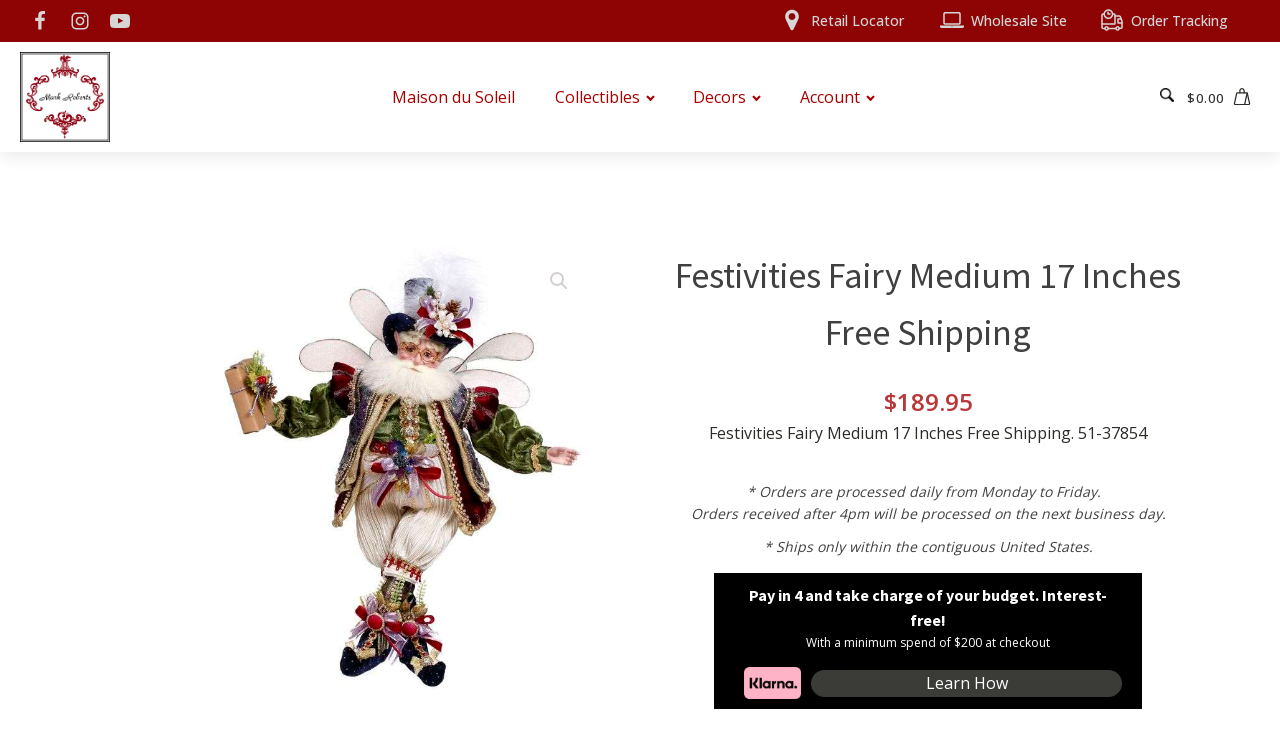

--- FILE ---
content_type: text/html; charset=UTF-8
request_url: https://www.markrobertsmarketplace.com/product/festivities-fairy-medium-17-inches-free-shipping/
body_size: 21498
content:
<!DOCTYPE html>
<html lang="en-US" >
<head>
<meta charset="UTF-8">
<meta name="viewport" content="width=device-width, initial-scale=1.0">
<!-- WP_HEAD() START -->
<title>Festivities Fairy Medium 17 Inches Free Shipping | Official Online Retail Store for Mark Roberts</title>
<link rel="preload" as="style" href="https://fonts.googleapis.com/css?family=Open+Sans:100,200,300,400,500,600,700,800,900|Source+Sans+Pro:100,200,300,400,500,600,700,800,900" >
<link rel="stylesheet" href="https://fonts.googleapis.com/css?family=Open+Sans:100,200,300,400,500,600,700,800,900|Source+Sans+Pro:100,200,300,400,500,600,700,800,900">
	<style>img:is([sizes="auto" i], [sizes^="auto," i]) { contain-intrinsic-size: 3000px 1500px }</style>
	<meta name="description" content="Festivities Fairy Medium 17 Inches Free Shipping. 51-37854">
<meta name="robots" content="index, follow, max-snippet:-1, max-image-preview:large, max-video-preview:-1">
<link rel="canonical" href="https://www.markrobertsmarketplace.com/product/festivities-fairy-medium-17-inches-free-shipping/">
<meta property="og:url" content="https://www.markrobertsmarketplace.com/product/festivities-fairy-medium-17-inches-free-shipping/">
<meta property="og:site_name" content="Official Online Retail Store for Mark Roberts">
<meta property="og:locale" content="en_US">
<meta property="og:type" content="product">
<meta property="og:title" content="Festivities Fairy Medium 17 Inches Free Shipping | Official Online Retail Store for Mark Roberts">
<meta property="og:description" content="Festivities Fairy Medium 17 Inches Free Shipping. 51-37854">
<meta property="og:image" content="https://www.markrobertsmarketplace.com/wp-content/uploads/51-37854.jpg">
<meta property="og:image:secure_url" content="https://www.markrobertsmarketplace.com/wp-content/uploads/51-37854.jpg">
<meta property="og:image:width" content="575">
<meta property="og:image:height" content="710">
<meta property="fb:pages" content="">
<meta property="fb:admins" content="">
<meta property="fb:app_id" content="">
<meta name="twitter:card" content="summary">
<meta name="twitter:title" content="Festivities Fairy Medium 17 Inches Free Shipping | Official Online Retail Store for Mark Roberts">
<meta name="twitter:description" content="Festivities Fairy Medium 17 Inches Free Shipping. 51-37854">
<meta name="twitter:image" content="https://www.markrobertsmarketplace.com/wp-content/uploads/51-37854.jpg">
<link rel='dns-prefetch' href='//www.markrobertsmarketplace.com' />
<link rel='stylesheet' id='wp-block-library-css' href='https://www.markrobertsmarketplace.com/wp-includes/css/dist/block-library/style.min.css?ver=621ba36295ccbf164f70dfbf59393154' type='text/css' media='all' />
<style id='classic-theme-styles-inline-css' type='text/css'>
/*! This file is auto-generated */
.wp-block-button__link{color:#fff;background-color:#32373c;border-radius:9999px;box-shadow:none;text-decoration:none;padding:calc(.667em + 2px) calc(1.333em + 2px);font-size:1.125em}.wp-block-file__button{background:#32373c;color:#fff;text-decoration:none}
</style>
<style id='global-styles-inline-css' type='text/css'>
:root{--wp--preset--aspect-ratio--square: 1;--wp--preset--aspect-ratio--4-3: 4/3;--wp--preset--aspect-ratio--3-4: 3/4;--wp--preset--aspect-ratio--3-2: 3/2;--wp--preset--aspect-ratio--2-3: 2/3;--wp--preset--aspect-ratio--16-9: 16/9;--wp--preset--aspect-ratio--9-16: 9/16;--wp--preset--color--black: #000000;--wp--preset--color--cyan-bluish-gray: #abb8c3;--wp--preset--color--white: #ffffff;--wp--preset--color--pale-pink: #f78da7;--wp--preset--color--vivid-red: #cf2e2e;--wp--preset--color--luminous-vivid-orange: #ff6900;--wp--preset--color--luminous-vivid-amber: #fcb900;--wp--preset--color--light-green-cyan: #7bdcb5;--wp--preset--color--vivid-green-cyan: #00d084;--wp--preset--color--pale-cyan-blue: #8ed1fc;--wp--preset--color--vivid-cyan-blue: #0693e3;--wp--preset--color--vivid-purple: #9b51e0;--wp--preset--gradient--vivid-cyan-blue-to-vivid-purple: linear-gradient(135deg,rgba(6,147,227,1) 0%,rgb(155,81,224) 100%);--wp--preset--gradient--light-green-cyan-to-vivid-green-cyan: linear-gradient(135deg,rgb(122,220,180) 0%,rgb(0,208,130) 100%);--wp--preset--gradient--luminous-vivid-amber-to-luminous-vivid-orange: linear-gradient(135deg,rgba(252,185,0,1) 0%,rgba(255,105,0,1) 100%);--wp--preset--gradient--luminous-vivid-orange-to-vivid-red: linear-gradient(135deg,rgba(255,105,0,1) 0%,rgb(207,46,46) 100%);--wp--preset--gradient--very-light-gray-to-cyan-bluish-gray: linear-gradient(135deg,rgb(238,238,238) 0%,rgb(169,184,195) 100%);--wp--preset--gradient--cool-to-warm-spectrum: linear-gradient(135deg,rgb(74,234,220) 0%,rgb(151,120,209) 20%,rgb(207,42,186) 40%,rgb(238,44,130) 60%,rgb(251,105,98) 80%,rgb(254,248,76) 100%);--wp--preset--gradient--blush-light-purple: linear-gradient(135deg,rgb(255,206,236) 0%,rgb(152,150,240) 100%);--wp--preset--gradient--blush-bordeaux: linear-gradient(135deg,rgb(254,205,165) 0%,rgb(254,45,45) 50%,rgb(107,0,62) 100%);--wp--preset--gradient--luminous-dusk: linear-gradient(135deg,rgb(255,203,112) 0%,rgb(199,81,192) 50%,rgb(65,88,208) 100%);--wp--preset--gradient--pale-ocean: linear-gradient(135deg,rgb(255,245,203) 0%,rgb(182,227,212) 50%,rgb(51,167,181) 100%);--wp--preset--gradient--electric-grass: linear-gradient(135deg,rgb(202,248,128) 0%,rgb(113,206,126) 100%);--wp--preset--gradient--midnight: linear-gradient(135deg,rgb(2,3,129) 0%,rgb(40,116,252) 100%);--wp--preset--font-size--small: 13px;--wp--preset--font-size--medium: 20px;--wp--preset--font-size--large: 36px;--wp--preset--font-size--x-large: 42px;--wp--preset--spacing--20: 0.44rem;--wp--preset--spacing--30: 0.67rem;--wp--preset--spacing--40: 1rem;--wp--preset--spacing--50: 1.5rem;--wp--preset--spacing--60: 2.25rem;--wp--preset--spacing--70: 3.38rem;--wp--preset--spacing--80: 5.06rem;--wp--preset--shadow--natural: 6px 6px 9px rgba(0, 0, 0, 0.2);--wp--preset--shadow--deep: 12px 12px 50px rgba(0, 0, 0, 0.4);--wp--preset--shadow--sharp: 6px 6px 0px rgba(0, 0, 0, 0.2);--wp--preset--shadow--outlined: 6px 6px 0px -3px rgba(255, 255, 255, 1), 6px 6px rgba(0, 0, 0, 1);--wp--preset--shadow--crisp: 6px 6px 0px rgba(0, 0, 0, 1);}:where(.is-layout-flex){gap: 0.5em;}:where(.is-layout-grid){gap: 0.5em;}body .is-layout-flex{display: flex;}.is-layout-flex{flex-wrap: wrap;align-items: center;}.is-layout-flex > :is(*, div){margin: 0;}body .is-layout-grid{display: grid;}.is-layout-grid > :is(*, div){margin: 0;}:where(.wp-block-columns.is-layout-flex){gap: 2em;}:where(.wp-block-columns.is-layout-grid){gap: 2em;}:where(.wp-block-post-template.is-layout-flex){gap: 1.25em;}:where(.wp-block-post-template.is-layout-grid){gap: 1.25em;}.has-black-color{color: var(--wp--preset--color--black) !important;}.has-cyan-bluish-gray-color{color: var(--wp--preset--color--cyan-bluish-gray) !important;}.has-white-color{color: var(--wp--preset--color--white) !important;}.has-pale-pink-color{color: var(--wp--preset--color--pale-pink) !important;}.has-vivid-red-color{color: var(--wp--preset--color--vivid-red) !important;}.has-luminous-vivid-orange-color{color: var(--wp--preset--color--luminous-vivid-orange) !important;}.has-luminous-vivid-amber-color{color: var(--wp--preset--color--luminous-vivid-amber) !important;}.has-light-green-cyan-color{color: var(--wp--preset--color--light-green-cyan) !important;}.has-vivid-green-cyan-color{color: var(--wp--preset--color--vivid-green-cyan) !important;}.has-pale-cyan-blue-color{color: var(--wp--preset--color--pale-cyan-blue) !important;}.has-vivid-cyan-blue-color{color: var(--wp--preset--color--vivid-cyan-blue) !important;}.has-vivid-purple-color{color: var(--wp--preset--color--vivid-purple) !important;}.has-black-background-color{background-color: var(--wp--preset--color--black) !important;}.has-cyan-bluish-gray-background-color{background-color: var(--wp--preset--color--cyan-bluish-gray) !important;}.has-white-background-color{background-color: var(--wp--preset--color--white) !important;}.has-pale-pink-background-color{background-color: var(--wp--preset--color--pale-pink) !important;}.has-vivid-red-background-color{background-color: var(--wp--preset--color--vivid-red) !important;}.has-luminous-vivid-orange-background-color{background-color: var(--wp--preset--color--luminous-vivid-orange) !important;}.has-luminous-vivid-amber-background-color{background-color: var(--wp--preset--color--luminous-vivid-amber) !important;}.has-light-green-cyan-background-color{background-color: var(--wp--preset--color--light-green-cyan) !important;}.has-vivid-green-cyan-background-color{background-color: var(--wp--preset--color--vivid-green-cyan) !important;}.has-pale-cyan-blue-background-color{background-color: var(--wp--preset--color--pale-cyan-blue) !important;}.has-vivid-cyan-blue-background-color{background-color: var(--wp--preset--color--vivid-cyan-blue) !important;}.has-vivid-purple-background-color{background-color: var(--wp--preset--color--vivid-purple) !important;}.has-black-border-color{border-color: var(--wp--preset--color--black) !important;}.has-cyan-bluish-gray-border-color{border-color: var(--wp--preset--color--cyan-bluish-gray) !important;}.has-white-border-color{border-color: var(--wp--preset--color--white) !important;}.has-pale-pink-border-color{border-color: var(--wp--preset--color--pale-pink) !important;}.has-vivid-red-border-color{border-color: var(--wp--preset--color--vivid-red) !important;}.has-luminous-vivid-orange-border-color{border-color: var(--wp--preset--color--luminous-vivid-orange) !important;}.has-luminous-vivid-amber-border-color{border-color: var(--wp--preset--color--luminous-vivid-amber) !important;}.has-light-green-cyan-border-color{border-color: var(--wp--preset--color--light-green-cyan) !important;}.has-vivid-green-cyan-border-color{border-color: var(--wp--preset--color--vivid-green-cyan) !important;}.has-pale-cyan-blue-border-color{border-color: var(--wp--preset--color--pale-cyan-blue) !important;}.has-vivid-cyan-blue-border-color{border-color: var(--wp--preset--color--vivid-cyan-blue) !important;}.has-vivid-purple-border-color{border-color: var(--wp--preset--color--vivid-purple) !important;}.has-vivid-cyan-blue-to-vivid-purple-gradient-background{background: var(--wp--preset--gradient--vivid-cyan-blue-to-vivid-purple) !important;}.has-light-green-cyan-to-vivid-green-cyan-gradient-background{background: var(--wp--preset--gradient--light-green-cyan-to-vivid-green-cyan) !important;}.has-luminous-vivid-amber-to-luminous-vivid-orange-gradient-background{background: var(--wp--preset--gradient--luminous-vivid-amber-to-luminous-vivid-orange) !important;}.has-luminous-vivid-orange-to-vivid-red-gradient-background{background: var(--wp--preset--gradient--luminous-vivid-orange-to-vivid-red) !important;}.has-very-light-gray-to-cyan-bluish-gray-gradient-background{background: var(--wp--preset--gradient--very-light-gray-to-cyan-bluish-gray) !important;}.has-cool-to-warm-spectrum-gradient-background{background: var(--wp--preset--gradient--cool-to-warm-spectrum) !important;}.has-blush-light-purple-gradient-background{background: var(--wp--preset--gradient--blush-light-purple) !important;}.has-blush-bordeaux-gradient-background{background: var(--wp--preset--gradient--blush-bordeaux) !important;}.has-luminous-dusk-gradient-background{background: var(--wp--preset--gradient--luminous-dusk) !important;}.has-pale-ocean-gradient-background{background: var(--wp--preset--gradient--pale-ocean) !important;}.has-electric-grass-gradient-background{background: var(--wp--preset--gradient--electric-grass) !important;}.has-midnight-gradient-background{background: var(--wp--preset--gradient--midnight) !important;}.has-small-font-size{font-size: var(--wp--preset--font-size--small) !important;}.has-medium-font-size{font-size: var(--wp--preset--font-size--medium) !important;}.has-large-font-size{font-size: var(--wp--preset--font-size--large) !important;}.has-x-large-font-size{font-size: var(--wp--preset--font-size--x-large) !important;}
:where(.wp-block-post-template.is-layout-flex){gap: 1.25em;}:where(.wp-block-post-template.is-layout-grid){gap: 1.25em;}
:where(.wp-block-columns.is-layout-flex){gap: 2em;}:where(.wp-block-columns.is-layout-grid){gap: 2em;}
:root :where(.wp-block-pullquote){font-size: 1.5em;line-height: 1.6;}
</style>
<link rel='stylesheet' id='oxygen-css' href='https://www.markrobertsmarketplace.com/wp-content/plugins/oxygen/component-framework/oxygen.css?ver=4.9.3' type='text/css' media='all' />
<link rel='stylesheet' id='core-sss-css' href='https://www.markrobertsmarketplace.com/wp-content/plugins/oxy-ninja/public/css/core-sss.min.css?ver=3.5.3' type='text/css' media='all' />
<link rel='stylesheet' id='photoswipe-css' href='https://www.markrobertsmarketplace.com/wp-content/plugins/woocommerce/assets/css/photoswipe/photoswipe.min.css?ver=10.3.5' type='text/css' media='all' />
<link rel='stylesheet' id='photoswipe-default-skin-css' href='https://www.markrobertsmarketplace.com/wp-content/plugins/woocommerce/assets/css/photoswipe/default-skin/default-skin.min.css?ver=10.3.5' type='text/css' media='all' />
<link rel='stylesheet' id='woocommerce-layout-css' href='https://www.markrobertsmarketplace.com/wp-content/plugins/woocommerce/assets/css/woocommerce-layout.css?ver=10.3.5' type='text/css' media='all' />
<link rel='stylesheet' id='woocommerce-smallscreen-css' href='https://www.markrobertsmarketplace.com/wp-content/plugins/woocommerce/assets/css/woocommerce-smallscreen.css?ver=10.3.5' type='text/css' media='only screen and (max-width: 768px)' />
<link rel='stylesheet' id='woocommerce-general-css' href='https://www.markrobertsmarketplace.com/wp-content/plugins/woocommerce/assets/css/woocommerce.css?ver=10.3.5' type='text/css' media='all' />
<style id='woocommerce-inline-inline-css' type='text/css'>
.woocommerce form .form-row .required { visibility: visible; }
</style>
<link rel='stylesheet' id='wpsl-styles-css' href='https://www.markrobertsmarketplace.com/wp-content/plugins/wp-store-locator/css/styles.min.css?ver=2.2.261' type='text/css' media='all' />
<link rel='stylesheet' id='wcpv-frontend-styles-css' href='https://www.markrobertsmarketplace.com/wp-content/plugins/woocommerce-product-vendors/build/frontend/wcpv-frontend-scripts.css?ver=b2227726e23ddae5ac5f' type='text/css' media='all' />
<link rel='stylesheet' id='if-menu-site-css-css' href='https://www.markrobertsmarketplace.com/wp-content/plugins/if-menu/assets/if-menu-site.css?ver=621ba36295ccbf164f70dfbf59393154' type='text/css' media='all' />
<link rel='stylesheet' id='splide-css' href='https://www.markrobertsmarketplace.com/wp-content/plugins/oxy-ninja/public/css/splide.min.css?ver=4.0.14' type='text/css' media='all' />
<link rel='stylesheet' id='brands-styles-css' href='https://www.markrobertsmarketplace.com/wp-content/plugins/woocommerce/assets/css/brands.css?ver=10.3.5' type='text/css' media='all' />
<link rel='stylesheet' id='tablepress-default-css' href='https://www.markrobertsmarketplace.com/wp-content/tablepress-combined.min.css?ver=91' type='text/css' media='all' />
<script type="text/javascript" src="https://www.markrobertsmarketplace.com/wp-includes/js/jquery/jquery.min.js?ver=3.7.1" id="jquery-core-js"></script>
<script type="text/javascript" src="https://www.markrobertsmarketplace.com/wp-content/plugins/woocommerce/assets/js/jquery-blockui/jquery.blockUI.min.js?ver=2.7.0-wc.10.3.5" id="wc-jquery-blockui-js" defer="defer" data-wp-strategy="defer"></script>
<script type="text/javascript" id="wc-add-to-cart-js-extra">
/* <![CDATA[ */
var wc_add_to_cart_params = {"ajax_url":"\/wp-admin\/admin-ajax.php","wc_ajax_url":"\/?wc-ajax=%%endpoint%%","i18n_view_cart":"View cart","cart_url":"https:\/\/www.markrobertsmarketplace.com\/cart\/","is_cart":"","cart_redirect_after_add":"no"};
/* ]]> */
</script>
<script type="text/javascript" src="https://www.markrobertsmarketplace.com/wp-content/plugins/woocommerce/assets/js/frontend/add-to-cart.min.js?ver=10.3.5" id="wc-add-to-cart-js" defer="defer" data-wp-strategy="defer"></script>
<script type="text/javascript" src="https://www.markrobertsmarketplace.com/wp-content/plugins/woocommerce/assets/js/zoom/jquery.zoom.min.js?ver=1.7.21-wc.10.3.5" id="wc-zoom-js" defer="defer" data-wp-strategy="defer"></script>
<script type="text/javascript" src="https://www.markrobertsmarketplace.com/wp-content/plugins/woocommerce/assets/js/flexslider/jquery.flexslider.min.js?ver=2.7.2-wc.10.3.5" id="wc-flexslider-js" defer="defer" data-wp-strategy="defer"></script>
<script type="text/javascript" src="https://www.markrobertsmarketplace.com/wp-content/plugins/woocommerce/assets/js/photoswipe/photoswipe.min.js?ver=4.1.1-wc.10.3.5" id="wc-photoswipe-js" defer="defer" data-wp-strategy="defer"></script>
<script type="text/javascript" src="https://www.markrobertsmarketplace.com/wp-content/plugins/woocommerce/assets/js/photoswipe/photoswipe-ui-default.min.js?ver=4.1.1-wc.10.3.5" id="wc-photoswipe-ui-default-js" defer="defer" data-wp-strategy="defer"></script>
<script type="text/javascript" id="wc-single-product-js-extra">
/* <![CDATA[ */
var wc_single_product_params = {"i18n_required_rating_text":"Please select a rating","i18n_rating_options":["1 of 5 stars","2 of 5 stars","3 of 5 stars","4 of 5 stars","5 of 5 stars"],"i18n_product_gallery_trigger_text":"View full-screen image gallery","review_rating_required":"yes","flexslider":{"rtl":false,"animation":"slide","smoothHeight":true,"directionNav":false,"controlNav":"thumbnails","slideshow":false,"animationSpeed":500,"animationLoop":false,"allowOneSlide":false,"touch":false},"zoom_enabled":"1","zoom_options":[],"photoswipe_enabled":"1","photoswipe_options":{"shareEl":false,"closeOnScroll":false,"history":false,"hideAnimationDuration":0,"showAnimationDuration":0},"flexslider_enabled":"1"};
/* ]]> */
</script>
<script type="text/javascript" src="https://www.markrobertsmarketplace.com/wp-content/plugins/woocommerce/assets/js/frontend/single-product.min.js?ver=10.3.5" id="wc-single-product-js" defer="defer" data-wp-strategy="defer"></script>
<script type="text/javascript" src="https://www.markrobertsmarketplace.com/wp-content/plugins/woocommerce/assets/js/js-cookie/js.cookie.min.js?ver=2.1.4-wc.10.3.5" id="wc-js-cookie-js" defer="defer" data-wp-strategy="defer"></script>
<script type="text/javascript" id="woocommerce-js-extra">
/* <![CDATA[ */
var woocommerce_params = {"ajax_url":"\/wp-admin\/admin-ajax.php","wc_ajax_url":"\/?wc-ajax=%%endpoint%%","i18n_password_show":"Show password","i18n_password_hide":"Hide password"};
/* ]]> */
</script>
<script type="text/javascript" src="https://www.markrobertsmarketplace.com/wp-content/plugins/woocommerce/assets/js/frontend/woocommerce.min.js?ver=10.3.5" id="woocommerce-js" defer="defer" data-wp-strategy="defer"></script>
<script type="text/javascript" src="https://www.markrobertsmarketplace.com/wp-content/plugins/oxy-ninja/public/js/splide/splide.min.js?ver=4.0.14" id="splide-js"></script>
<script type="text/javascript" src="https://www.markrobertsmarketplace.com/wp-content/plugins/oxy-ninja/public/js/splide/splide-extension-auto-scroll.min.js?ver=0.5.2" id="splide-autoscroll-js"></script>
<link rel="https://api.w.org/" href="https://www.markrobertsmarketplace.com/wp-json/" /><link rel="alternate" title="JSON" type="application/json" href="https://www.markrobertsmarketplace.com/wp-json/wp/v2/product/48669" /><link rel="EditURI" type="application/rsd+xml" title="RSD" href="https://www.markrobertsmarketplace.com/xmlrpc.php?rsd" />
<link rel="alternate" title="oEmbed (JSON)" type="application/json+oembed" href="https://www.markrobertsmarketplace.com/wp-json/oembed/1.0/embed?url=https%3A%2F%2Fwww.markrobertsmarketplace.com%2Fproduct%2Ffestivities-fairy-medium-17-inches-free-shipping%2F" />
<link rel="alternate" title="oEmbed (XML)" type="text/xml+oembed" href="https://www.markrobertsmarketplace.com/wp-json/oembed/1.0/embed?url=https%3A%2F%2Fwww.markrobertsmarketplace.com%2Fproduct%2Ffestivities-fairy-medium-17-inches-free-shipping%2F&#038;format=xml" />
<script type="text/javascript">
(function(url){
	if(/(?:Chrome\/26\.0\.1410\.63 Safari\/537\.31|WordfenceTestMonBot)/.test(navigator.userAgent)){ return; }
	var addEvent = function(evt, handler) {
		if (window.addEventListener) {
			document.addEventListener(evt, handler, false);
		} else if (window.attachEvent) {
			document.attachEvent('on' + evt, handler);
		}
	};
	var removeEvent = function(evt, handler) {
		if (window.removeEventListener) {
			document.removeEventListener(evt, handler, false);
		} else if (window.detachEvent) {
			document.detachEvent('on' + evt, handler);
		}
	};
	var evts = 'contextmenu dblclick drag dragend dragenter dragleave dragover dragstart drop keydown keypress keyup mousedown mousemove mouseout mouseover mouseup mousewheel scroll'.split(' ');
	var logHuman = function() {
		if (window.wfLogHumanRan) { return; }
		window.wfLogHumanRan = true;
		var wfscr = document.createElement('script');
		wfscr.type = 'text/javascript';
		wfscr.async = true;
		wfscr.src = url + '&r=' + Math.random();
		(document.getElementsByTagName('head')[0]||document.getElementsByTagName('body')[0]).appendChild(wfscr);
		for (var i = 0; i < evts.length; i++) {
			removeEvent(evts[i], logHuman);
		}
	};
	for (var i = 0; i < evts.length; i++) {
		addEvent(evts[i], logHuman);
	}
})('//www.markrobertsmarketplace.com/?wordfence_lh=1&hid=700B8B8FB50F7AC595D5F541D0FBD5FC');
</script>	<noscript><style>.woocommerce-product-gallery{ opacity: 1 !important; }</style></noscript>
	<link rel="icon" href="https://www.markrobertsmarketplace.com/wp-content/uploads/2019/05/cropped-MR-Logo-white-background-32x32.jpg" sizes="32x32" />
<link rel="icon" href="https://www.markrobertsmarketplace.com/wp-content/uploads/2019/05/cropped-MR-Logo-white-background-192x192.jpg" sizes="192x192" />
<link rel="apple-touch-icon" href="https://www.markrobertsmarketplace.com/wp-content/uploads/2019/05/cropped-MR-Logo-white-background-180x180.jpg" />
<meta name="msapplication-TileImage" content="https://www.markrobertsmarketplace.com/wp-content/uploads/2019/05/cropped-MR-Logo-white-background-270x270.jpg" />
		<style type="text/css" id="wp-custom-css">
			/* CSS for the discount table */
.discount-table {
    width: 100%;
    border-collapse: collapse;
}

.discount-table th,
.discount-table td {
    border: 1px solid #ddd;
    padding: 8px;
    text-align: left;
}

.discount-table th {
    background-color: #f2f2f2; /* Light gray background color for table headers */
}

.discount-table tr:nth-child(even) {
    background-color: #f9f9f9; /* Light gray background color for even rows */
}

.discount-table tr:nth-child(odd) {
    background-color: #fff; /* White background color for odd rows */
}

/* CSS for the discount message */
.discount-message {
    color: green !important; /* Change text color to green */
}

@media (max-width: 991px) {
.wc-filter-open {
	font-size: 20px!important;
}
}

.red-strike del {
    color: red !important;
}
.red-discount {
    color: red !important;
    font-weight: bold;
}
		</style>
		<link rel='stylesheet' id='oxygen-cache-26-css' href='//www.markrobertsmarketplace.com/wp-content/uploads/oxygen/css/26.css?cache=1750896303&#038;ver=6.8.3' type='text/css' media='all' />
<link rel='stylesheet' id='oxygen-cache-25-css' href='//www.markrobertsmarketplace.com/wp-content/uploads/oxygen/css/25.css?cache=1732064511&#038;ver=6.8.3' type='text/css' media='all' />
<link rel='stylesheet' id='oxygen-cache-14390-css' href='//www.markrobertsmarketplace.com/wp-content/uploads/oxygen/css/14390.css?cache=1741823971&#038;ver=6.8.3' type='text/css' media='all' />
<link rel='stylesheet' id='oxygen-universal-styles-css' href='//www.markrobertsmarketplace.com/wp-content/uploads/oxygen/css/universal.css?cache=1763754804&#038;ver=6.8.3' type='text/css' media='all' />
<!-- END OF WP_HEAD() -->
</head>
<body data-rsssl=1 class="wp-singular product-template-default single single-product postid-48669 wp-theme-oxygen-is-not-a-theme  wp-embed-responsive theme-oxygen-is-not-a-theme oxygen-body woocommerce woocommerce-page woocommerce-no-js" >




						<header id="_header-1102-25" class="oxy-header-wrapper oxy-sticky-header oxy-overlay-header oxy-header c-shadow wc-header" ><div id="_header_row-661-25" class="oxy-header-row " ><div class="oxy-header-container"><div id="_header_left-662-25" class="oxy-header-left" ><div id="div_block-672-25" class="ct-div-block c-inline" ><a id="link-673-25" class="ct-link" href="https://www.facebook.com/christmasmagic/" target="_blank"  ><div id="fancy_icon-674-25" class="ct-fancy-icon c-social-icon c-transition" ><svg id="svg-fancy_icon-674-25"><use xlink:href="#FontAwesomeicon-facebook"></use></svg></div></a><a id="link-675-25" class="ct-link" href="https://www.instagram.com/markrobertsmagic/" target="_blank"  ><div id="fancy_icon-676-25" class="ct-fancy-icon c-social-icon c-transition" ><svg id="svg-fancy_icon-676-25"><use xlink:href="#FontAwesomeicon-instagram"></use></svg></div></a><a id="link-677-25" class="ct-link" href="https://www.youtube.com/channel/UCM9By5s9gzdLybVlgqhxEZQ" target="_blank"  ><div id="fancy_icon-678-25" class="ct-fancy-icon c-social-icon c-transition" ><svg id="svg-fancy_icon-678-25"><use xlink:href="#FontAwesomeicon-youtube-play"></use></svg></div></a></div></div><div id="_header_center-670-25" class="oxy-header-center" ></div><div id="_header_right-671-25" class="oxy-header-right" ><div id="div_block-663-25" class="ct-div-block " ><a id="link-664-25" class="ct-link c-transition c-link-m" href="https://www.markrobertsmarketplace.com/retail-locator/"   ><div id="fancy_icon-665-25" class="ct-fancy-icon c-icon-accent-m c-margin-right-xs" ><svg id="svg-fancy_icon-665-25"><use xlink:href="#FontAwesomeicon-map-marker"></use></svg></div><div id="text_block-666-25" class="ct-text-block" >Retail Locator</div></a><a id="link-667-25" class="ct-link c-transition c-link-m" href="https://www.markrobertswholesale.com/"   ><div id="fancy_icon-668-25" class="ct-fancy-icon c-icon-accent-m c-margin-right-xs" ><svg id="svg-fancy_icon-668-25"><use xlink:href="#FontAwesomeicon-laptop"></use></svg></div><div id="text_block-669-25" class="ct-text-block" >Wholesale Site</div></a><a id="link-770-25" class="ct-link c-transition c-link-m" href="https://www.markrobertsmarketplace.com/tracking-info/"   ><div id="fancy_icon-771-25" class="ct-fancy-icon c-icon-accent-m c-margin-right-xs" ><svg id="svg-fancy_icon-771-25"><use xlink:href="#OxyNinjaWooCoreicon-Delivery-truck-clock"></use></svg></div><div id="text_block-772-25" class="ct-text-block" >Order Tracking</div></a></div></div></div></div><div id="_header_row-1118-25" class="oxy-header-row wc-header-main" ><div class="oxy-header-container"><div id="_header_left-1119-25" class="oxy-header-left" ><a id="link-683-25" class="ct-link" href="https://www.markrobertsmarketplace.com/" target="_self"  ><img  id="image-716-25" alt="" src="https://www.markrobertsmarketplace.com/wp-content/uploads/2019/05/MR-Logo-white-background.jpg" class="ct-image"/></a></div><div id="_header_center-1123-25" class="oxy-header-center" ><nav id="_nav_menu-1200-25" class="oxy-nav-menu oxy-nav-menu-dropdowns oxy-nav-menu-dropdown-arrow oxy-nav-menu-responsive-dropdowns" ><div class='oxy-menu-toggle'><div class='oxy-nav-menu-hamburger-wrap'><div class='oxy-nav-menu-hamburger'><div class='oxy-nav-menu-hamburger-line'></div><div class='oxy-nav-menu-hamburger-line'></div><div class='oxy-nav-menu-hamburger-line'></div></div></div></div><div class="menu-main-menu-container"><ul id="menu-main-menu" class="oxy-nav-menu-list"><li id="menu-item-58179" class="menu-item menu-item-type-taxonomy menu-item-object-product_cat menu-item-58179"><a href="https://www.markrobertsmarketplace.com/product-category/maison-du-soleil/">Maison du Soleil</a></li>
<li id="menu-item-58188" class="menu-item menu-item-type-custom menu-item-object-custom menu-item-has-children menu-item-58188"><a href="#Collectibles">Collectibles</a>
<ul class="sub-menu">
	<li id="menu-item-58147" class="menu-item menu-item-type-taxonomy menu-item-object-product_cat menu-item-58147"><a href="https://www.markrobertsmarketplace.com/product-category/african-american-collection/">African-American Collection</a></li>
	<li id="menu-item-58151" class="menu-item menu-item-type-taxonomy menu-item-object-product_cat menu-item-58151"><a href="https://www.markrobertsmarketplace.com/product-category/charity-collection/">Charity Collection</a></li>
	<li id="menu-item-58152" class="menu-item menu-item-type-taxonomy menu-item-object-product_cat current-product-ancestor current-menu-parent current-product-parent menu-item-58152"><a href="https://www.markrobertsmarketplace.com/product-category/christmas-collection/">Christmas Collection</a></li>
	<li id="menu-item-58170" class="menu-item menu-item-type-taxonomy menu-item-object-product_cat menu-item-58170"><a href="https://www.markrobertsmarketplace.com/product-category/fall-collection/">Fall Collection</a></li>
	<li id="menu-item-58183" class="menu-item menu-item-type-taxonomy menu-item-object-product_cat menu-item-58183"><a href="https://www.markrobertsmarketplace.com/product-category/spring-collection/">Spring Collection</a></li>
</ul>
</li>
<li id="menu-item-58189" class="menu-item menu-item-type-custom menu-item-object-custom menu-item-has-children menu-item-58189"><a href="#Decors">Decors</a>
<ul class="sub-menu">
	<li id="menu-item-58160" class="menu-item menu-item-type-taxonomy menu-item-object-product_cat menu-item-58160"><a href="https://www.markrobertsmarketplace.com/product-category/christmas-decor/">Christmas Decor</a></li>
	<li id="menu-item-58177" class="menu-item menu-item-type-taxonomy menu-item-object-product_cat menu-item-58177"><a href="https://www.markrobertsmarketplace.com/product-category/fall-decor/">Fall Decor</a></li>
	<li id="menu-item-58178" class="menu-item menu-item-type-taxonomy menu-item-object-product_cat menu-item-58178"><a href="https://www.markrobertsmarketplace.com/product-category/home-decor/">Home Decor</a></li>
</ul>
</li>
<li id="menu-item-58190" class="menu-item menu-item-type-custom menu-item-object-custom menu-item-has-children menu-item-58190"><a href="#Account">Account</a>
<ul class="sub-menu">
	<li id="menu-item-58191" class="menu-item menu-item-type-custom menu-item-object-custom menu-item-58191"><a href="https://www.markrobertsmarketplace.com/marketplace/">Login</a></li>
	<li id="menu-item-58193" class="menu-item menu-item-type-custom menu-item-object-custom menu-item-58193"><a href="https://www.markrobertsmarketplace.com/my-account/lost-password/">Lost password</a></li>
</ul>
</li>
</ul></div></nav></div><div id="_header_right-1168-25" class="oxy-header-right" ><div id="div_block-1204-25" class="ct-div-block" ><div id="code_block-1207-25" class="ct-code-block" ><div class="search-container">
  <button id="search-icon" class="search-icon">
    <img src="https://cdn-icons-png.flaticon.com/512/49/49116.png" alt="search icon" width=14px height=14px>
  </button>
  <div id="search-form" class="search-form">
    <input type="text" id="search-input" placeholder="Enter keyword...">
  </div>
</div>
</div></div><div id="div_block-1180-25" class="ct-div-block c-transition wc-menu-open wc-mini-cart" >
		<div id="-cart-total-1181-25" class="oxy-cart-total  oxy-woo-element" ><div class='oxy-woo-cart-total'><span class="woocommerce-Price-amount amount"><bdi><span class="woocommerce-Price-currencySymbol">&#36;</span>0.00</bdi></span></div></div>

		<div id="div_block-1182-25" class="ct-div-block wc-dropdown-cart c-shadow" ><h4 id="headline-1183-25" class="ct-headline c-h4 c-margin-bottom-s">Cart</h4><div id="widget-1184-25" class="ct-widget woocommerce" ><div class="widget woocommerce widget_shopping_cart"><div class="widget_shopping_cart_content"></div></div></div><div id="div_block-1185-25" class="ct-div-block c-inline" ><div id="fancy_icon-1186-25" class="ct-fancy-icon c-margin-right-xs" ><svg id="svg-fancy_icon-1186-25"><use xlink:href="#OxyNinjaWooCoreicon-store-shield-protection"></use></svg></div><div id="text_block-1187-25" class="ct-text-block " >Secure checkout</div></div></div><div id="div_block-1188-25" class="ct-div-block" ><div id="fancy_icon-1189-25" class="ct-fancy-icon wc-header-ui-icon" ><svg id="svg-fancy_icon-1189-25"><use xlink:href="#OxyNinjaWooCoreicon-Basket-cart-3"></use></svg></div><div id="code_block-1190-25" class="ct-code-block" ><span class="wc-cart-count empty">0</span></div></div></div></div></div></div></header>
				<script type="text/javascript">
			jQuery(document).ready(function() {
				var selector = "#_header-1102-25",
					scrollval = parseInt("300");
				if (!scrollval || scrollval < 1) {
											jQuery("body").css("margin-top", jQuery(selector).outerHeight());
						jQuery(selector).addClass("oxy-sticky-header-active");
									}
				else {
					var scrollTopOld = 0;
					jQuery(window).scroll(function() {
						if (!jQuery('body').hasClass('oxy-nav-menu-prevent-overflow')) {
							if (jQuery(this).scrollTop() > scrollval 
																) {
								if (
																		!jQuery(selector).hasClass("oxy-sticky-header-active")) {
									if (jQuery(selector).css('position')!='absolute') {
										jQuery("body").css("margin-top", jQuery(selector).outerHeight());
									}
									jQuery(selector)
										.addClass("oxy-sticky-header-active")
																			.addClass("oxy-sticky-header-fade-in");
																	}
							}
							else {
								jQuery(selector)
									.removeClass("oxy-sticky-header-fade-in")
									.removeClass("oxy-sticky-header-active");
								if (jQuery(selector).css('position')!='absolute') {
									jQuery("body").css("margin-top", "");
								}
							}
							scrollTopOld = jQuery(this).scrollTop();
						}
					})
				}
			});
		</script><section id="section-2-14390" class=" ct-section" ><div class="ct-section-inner-wrap">
		<div id="-product-builder-3-14390" class="oxy-product-builder oxy-woo-element" >
            <div id="product-48669" class="product type-product post-48669 status-publish first outofstock product_cat-christmas-collectible-fairies product_cat-christmas-collection product_tag-51-37854 has-post-thumbnail taxable shipping-taxable purchasable product-type-simple">

                <div class="woocommerce-notices-wrapper"></div>
                <div class='oxy-product-wrapper-inner oxy-inner-content'>
                    <div id="new_columns-117-14390" class="ct-new-columns" ><div id="div_block-118-14390" class="ct-div-block" >
		<div id="-product-images-87-14390" class="oxy-product-images  oxy-woo-element" ><div class="woocommerce-product-gallery woocommerce-product-gallery--with-images woocommerce-product-gallery--columns-4 images" data-columns="4" style="opacity: 0; transition: opacity .25s ease-in-out;">
	<div class="woocommerce-product-gallery__wrapper">
		<div data-thumb="https://www.markrobertsmarketplace.com/wp-content/uploads/51-37854-100x100.jpg" data-thumb-alt="Festivities Fairy Medium 17 Inches Free Shipping" data-thumb-srcset=""  data-thumb-sizes="(max-width: 100px) 100vw, 100px" class="woocommerce-product-gallery__image"><a href="https://www.markrobertsmarketplace.com/wp-content/uploads/51-37854.jpg"><img width="575" height="710" src="https://www.markrobertsmarketplace.com/wp-content/uploads/51-37854.jpg" class="wp-post-image" alt="Festivities Fairy Medium 17 Inches Free Shipping" data-caption="" data-src="https://www.markrobertsmarketplace.com/wp-content/uploads/51-37854.jpg" data-large_image="https://www.markrobertsmarketplace.com/wp-content/uploads/51-37854.jpg" data-large_image_width="575" data-large_image_height="710" decoding="async" loading="lazy" /></a></div>	</div>
</div>
</div>

		</div><div id="div_block-119-14390" class="ct-div-block" >
		<h1 id="-product-title-13-14390" class="oxy-product-title product_title entry-title oxy-woo-element" >Festivities Fairy Medium 17 Inches Free Shipping</h1>

		
		<div id="-product-price-14-14390" class="oxy-product-price oxy-woo-element" ><p class="price"><span class="woocommerce-Price-amount amount"><bdi><span class="woocommerce-Price-currencySymbol">&#36;</span>189.95</bdi></span></p>
</div>

		
		<div id="-product-excerpt-241-14390" class="oxy-product-excerpt oxy-woo-element" ><div class="woocommerce-product-details__short-description">
	<p>Festivities Fairy Medium 17 Inches Free Shipping. 51-37854</p>
</div>
</div>

		<div id="text_block-25-14390" class="ct-text-block" >* Orders are processed daily from Monday to Friday.&nbsp;&nbsp;<br>Orders received after 4pm will be processed on the next business day.</div><div id="text_block-240-14390" class="ct-text-block" >* Ships only within the contiguous United States.</div><div id="div_block-79-14390" class="ct-div-block" ><h1 id="headline-72-14390" class="ct-headline">Pay in 4 and take charge of your budget. Interest-free!<br></h1><div id="text_block-74-14390" class="ct-text-block" >With a minimum spend of $200 at checkout</div><div id="div_block-84-14390" class="ct-div-block" ><img  id="image-77-14390" alt="" src="https://www.markrobertsmarketplace.com/wp-content/uploads/1280px-Klarna_Payment_Badge.svg_.png" class="ct-image"/><a id="link_button-78-14390" class="ct-link-button" href="https://www.klarna.com/us/pay-in-4/"   >Learn How</a></div></div><div id="div_block-120-14390" class="ct-div-block" >
		<div id="-product-cart-button-17-14390" class="oxy-product-cart-button oxy-woo-element" ><p class="stock out-of-stock">Out of stock</p>
</div>

		</div></div></div>                </div>

                
                
            </div>

            </div>

		</div></section><section id="section-273-14390" class=" ct-section" ><div class="ct-section-inner-wrap"><div id="new_columns-98-14390" class="ct-new-columns" ><div id="div_block-99-14390" class="ct-div-block" ><h1 id="headline-307-14390" class="ct-headline">Product Description</h1>
		<div id="-product-description-304-14390" class="oxy-product-description oxy-woo-element" ><p>Free Shipping Festivities Fairy Medium 17 Inches</p>
</div>

		
		<div id="-product-info-305-14390" class="oxy-product-info oxy-woo-element" >
	<h2>Additional information</h2>

<table class="woocommerce-product-attributes shop_attributes" aria-label="Product Details">
			<tr class="woocommerce-product-attributes-item woocommerce-product-attributes-item--attribute_pa_collectible-size">
			<th class="woocommerce-product-attributes-item__label" scope="row">Collectible Size</th>
			<td class="woocommerce-product-attributes-item__value"><p>Medium</p>
</td>
		</tr>
	</table>
</div>

		
		<div id="-product-meta-306-14390" class="oxy-product-meta oxy-woo-element" ><div class="product_meta">

	
	
		<span class="sku_wrapper">SKU: <span class="sku">FG-51-37854</span></span>

	
	<span class="posted_in">Categories: <a href="https://www.markrobertsmarketplace.com/product-category/christmas-collection/christmas-collectible-fairies/" rel="tag">Christmas Collectible Fairies</a>, <a href="https://www.markrobertsmarketplace.com/product-category/christmas-collection/" rel="tag">Christmas Collection</a></span>
	<span class="tagged_as">Tag: <a href="https://www.markrobertsmarketplace.com/product-tag/51-37854/" rel="tag">51-37854</a></span>
	
</div>
</div>

		</div><div id="div_block-100-14390" class="ct-div-block" ><div id="text_block-65-14390" class="ct-text-block" >Fulfilled for Mark Roberts by:</div><div id="widget-64-14390" class="ct-widget" ><div class="widget widget_wcpv_vendor_widget"><h3 class="wcpv-widget-vendor-title">Florida Gifts</h3>
<img width="300" height="115" src="https://www.markrobertsmarketplace.com/wp-content/uploads/2019/05/6325_logo-300x115.jpg" class="attachment-medium size-medium" alt="" decoding="async" loading="lazy" srcset="https://www.markrobertsmarketplace.com/wp-content/uploads/2019/05/6325_logo-300x115.jpg 300w, https://www.markrobertsmarketplace.com/wp-content/uploads/2019/05/6325_logo.jpg 516w" sizes="auto, (max-width: 300px) 100vw, 300px" />
<p>Florida Gifts is located in Parrish, Florida. The business has been operating for approximately 14 years.

<strong>Email:</strong> kelly.young@gmail.com
<strong>Phone:</strong> (941) 776-8646
<strong>website:</strong> www.floridagiftsonline.com</p>
<p><a href="https://www.markrobertsmarketplace.com/vendor/florida-gifts/" title="Florida Gifts">View more products from this vendor</a></p>
</div></div></div></div></div></section><section id="section-275-14390" class=" ct-section" ><div class="ct-section-inner-wrap">
		<div id="-related-products-301-14390" class="oxy-related-products oxy-woo-element" ><h2>Related products</h2>
	<section class="related products">

				<ul class="products columns-4">

			
					<li class="product type-product post-15928 status-publish first instock product_cat-christmas-collectible-elves product_cat-christmas-collection product_tag-51-05618 has-post-thumbnail taxable shipping-taxable purchasable product-type-simple">
	<a href="https://www.markrobertsmarketplace.com/product/northpole-bell-ringer-elf-small-13-inches/" class="woocommerce-LoopProduct-link woocommerce-loop-product__link"><img width="406" height="710" src="https://www.markrobertsmarketplace.com/wp-content/uploads/51-05618.jpg" class="attachment-woocommerce_thumbnail size-woocommerce_thumbnail" alt="Northpole Bell Ringer Elf Small 13 Inches" decoding="async" loading="lazy" /><h2 class="woocommerce-loop-product__title">Northpole Bell Ringer Elf Small 13 Inches</h2>
	<span class="price"><span class="woocommerce-Price-amount amount"><bdi><span class="woocommerce-Price-currencySymbol">&#36;</span>75.95</bdi></span></span>
</a><em class="wcpv-sold-by-loop">Sold By: <a href="https://www.markrobertsmarketplace.com/vendor/florida-gifts/">Florida Gifts</a></em><a href="/product/festivities-fairy-medium-17-inches-free-shipping/?add-to-cart=15928" aria-describedby="woocommerce_loop_add_to_cart_link_describedby_15928" data-quantity="1" class="button product_type_simple add_to_cart_button ajax_add_to_cart" data-product_id="15928" data-product_sku="FG-51-05618" aria-label="Add to cart: &ldquo;Northpole Bell Ringer Elf Small 13 Inches&rdquo;" rel="nofollow" data-success_message="&ldquo;Northpole Bell Ringer Elf Small 13 Inches&rdquo; has been added to your cart" role="button">Add to cart</a>	<span id="woocommerce_loop_add_to_cart_link_describedby_15928" class="screen-reader-text">
			</span>
</li>

			
					<li class="product type-product post-23163 status-publish instock product_cat-christmas-collectible-fairies product_cat-christmas-collection product_tag-51-16478 has-post-thumbnail taxable shipping-taxable purchasable product-type-simple">
	<a href="https://www.markrobertsmarketplace.com/product/hollywood-star-fairy-medium-16-inches/" class="woocommerce-LoopProduct-link woocommerce-loop-product__link"><img width="420" height="710" src="https://www.markrobertsmarketplace.com/wp-content/uploads/51-16478-420x710.jpg" class="attachment-woocommerce_thumbnail size-woocommerce_thumbnail" alt="Hollywood Star Fairy Medium 16 Inches" decoding="async" loading="lazy" /><h2 class="woocommerce-loop-product__title">Hollywood Star Fairy Medium 16 Inches</h2>
	<span class="price"><span class="woocommerce-Price-amount amount"><bdi><span class="woocommerce-Price-currencySymbol">&#36;</span>134.95</bdi></span></span>
</a><em class="wcpv-sold-by-loop">Sold By: <a href="https://www.markrobertsmarketplace.com/vendor/florida-gifts/">Florida Gifts</a></em><a href="/product/festivities-fairy-medium-17-inches-free-shipping/?add-to-cart=23163" aria-describedby="woocommerce_loop_add_to_cart_link_describedby_23163" data-quantity="1" class="button product_type_simple add_to_cart_button ajax_add_to_cart" data-product_id="23163" data-product_sku="FG-51-16478" aria-label="Add to cart: &ldquo;Hollywood Star Fairy Medium 16 Inches&rdquo;" rel="nofollow" data-success_message="&ldquo;Hollywood Star Fairy Medium 16 Inches&rdquo; has been added to your cart" role="button">Add to cart</a>	<span id="woocommerce_loop_add_to_cart_link_describedby_23163" class="screen-reader-text">
			</span>
</li>

			
					<li class="product type-product post-23156 status-publish instock product_cat-christmas-collectible-fairies product_cat-christmas-collection product_tag-51-16470 has-post-thumbnail taxable shipping-taxable purchasable product-type-simple">
	<a href="https://www.markrobertsmarketplace.com/product/heralding-fairy-small-10-inches/" class="woocommerce-LoopProduct-link woocommerce-loop-product__link"><img width="336" height="710" src="https://www.markrobertsmarketplace.com/wp-content/uploads/51-16470.jpg" class="attachment-woocommerce_thumbnail size-woocommerce_thumbnail" alt="Heralding Fairy Small 10 Inches" decoding="async" loading="lazy" /><h2 class="woocommerce-loop-product__title">Heralding Fairy Small 10 Inches</h2>
	<span class="price"><span class="woocommerce-Price-amount amount"><bdi><span class="woocommerce-Price-currencySymbol">&#36;</span>84.95</bdi></span></span>
</a><em class="wcpv-sold-by-loop">Sold By: <a href="https://www.markrobertsmarketplace.com/vendor/florida-gifts/">Florida Gifts</a></em><a href="/product/festivities-fairy-medium-17-inches-free-shipping/?add-to-cart=23156" aria-describedby="woocommerce_loop_add_to_cart_link_describedby_23156" data-quantity="1" class="button product_type_simple add_to_cart_button ajax_add_to_cart" data-product_id="23156" data-product_sku="FG-51-16470" aria-label="Add to cart: &ldquo;Heralding Fairy Small 10 Inches&rdquo;" rel="nofollow" data-success_message="&ldquo;Heralding Fairy Small 10 Inches&rdquo; has been added to your cart" role="button">Add to cart</a>	<span id="woocommerce_loop_add_to_cart_link_describedby_23156" class="screen-reader-text">
			</span>
</li>

			
					<li class="product type-product post-17208 status-publish last instock product_cat-charity-collection product_cat-christmas-collectible-fairies product_cat-christmas-collection product_tag-51-05978 has-post-thumbnail taxable shipping-taxable purchasable product-type-simple">
	<a href="https://www.markrobertsmarketplace.com/product/spirit-of-hope-fairy-medium-15-inch/" class="woocommerce-LoopProduct-link woocommerce-loop-product__link"><img width="383" height="710" src="https://www.markrobertsmarketplace.com/wp-content/uploads/51-05978.jpg" class="attachment-woocommerce_thumbnail size-woocommerce_thumbnail" alt="Spirit of Hope Fairy Medium 15 inch 51-05978" decoding="async" loading="lazy" /><h2 class="woocommerce-loop-product__title">Spirit of Hope Fairy Medium 15 inch 51-05978</h2>
	<span class="price"><span class="woocommerce-Price-amount amount"><bdi><span class="woocommerce-Price-currencySymbol">&#36;</span>149.95</bdi></span></span>
</a><em class="wcpv-sold-by-loop">Sold By: <a href="https://www.markrobertsmarketplace.com/vendor/walton-florist-gifts/">Walton Florist &amp; Gifts</a></em><a href="/product/festivities-fairy-medium-17-inches-free-shipping/?add-to-cart=17208" aria-describedby="woocommerce_loop_add_to_cart_link_describedby_17208" data-quantity="1" class="button product_type_simple add_to_cart_button ajax_add_to_cart" data-product_id="17208" data-product_sku="WF-51-05978" aria-label="Add to cart: &ldquo;Spirit of Hope Fairy Medium 15 inch 51-05978&rdquo;" rel="nofollow" data-success_message="&ldquo;Spirit of Hope Fairy Medium 15 inch 51-05978&rdquo; has been added to your cart" role="button">Add to cart</a>	<span id="woocommerce_loop_add_to_cart_link_describedby_17208" class="screen-reader-text">
			</span>
</li>

			
		</ul>

	</section>
	</div>

		<div id="text_block-302-14390" class="ct-text-block" >Also available from the following retailers ...</div><div id="code_block-303-14390" class="ct-code-block" ><div class="woocommerce columns-4">
		
		<ul class="products columns-4">

			
				<li class="product type-product post-44788 status-publish first instock product_cat-christmas-collectible-fairies product_cat-christmas-collection product_tag-51-37854 has-post-thumbnail taxable shipping-taxable purchasable product-type-simple">
	<a href="https://www.markrobertsmarketplace.com/product/festivities-fairy-md-17-51-37854/" class="woocommerce-LoopProduct-link woocommerce-loop-product__link"><img width="420" height="710" src="https://www.markrobertsmarketplace.com/wp-content/uploads/51-37854-420x710.jpg" class="attachment-woocommerce_thumbnail size-woocommerce_thumbnail" alt="FESTIVITIES FAIRY MD 17&quot;, 51-37854 🎀(Free Shipping)🎀" decoding="async" loading="lazy" /><h2 class="woocommerce-loop-product__title">FESTIVITIES FAIRY MD 17", 51-37854 🎀(Free Shipping)🎀</h2>
	<span class="price"><span class="woocommerce-Price-amount amount"><bdi><span class="woocommerce-Price-currencySymbol">&#36;</span>189.95</bdi></span></span>
</a><em class="wcpv-sold-by-loop">Sold By: <a href="https://www.markrobertsmarketplace.com/vendor/holiday-house/">Holiday House</a></em><a href="/product/festivities-fairy-medium-17-inches-free-shipping/?add-to-cart=44788" aria-describedby="woocommerce_loop_add_to_cart_link_describedby_44788" data-quantity="1" class="button product_type_simple add_to_cart_button ajax_add_to_cart" data-product_id="44788" data-product_sku="HH-51-37854" aria-label="Add to cart: &ldquo;FESTIVITIES FAIRY MD 17&quot;, 51-37854 🎀(Free Shipping)🎀&rdquo;" rel="nofollow" data-success_message="&ldquo;FESTIVITIES FAIRY MD 17&quot;, 51-37854 🎀(Free Shipping)🎀&rdquo; has been added to your cart" role="button">Add to cart</a>	<span id="woocommerce_loop_add_to_cart_link_describedby_44788" class="screen-reader-text">
			</span>
</li>

			
				
			
				<li class="product type-product post-54898 status-publish instock product_cat-christmas-collectible-fairies product_cat-christmas-collection product_tag-51-37854 has-post-thumbnail taxable shipping-taxable purchasable product-type-simple">
	<a href="https://www.markrobertsmarketplace.com/product/festivities-fairy-med/" class="woocommerce-LoopProduct-link woocommerce-loop-product__link"><img width="420" height="710" src="https://www.markrobertsmarketplace.com/wp-content/uploads/51-37854-420x710.jpg" class="attachment-woocommerce_thumbnail size-woocommerce_thumbnail" alt="FESTIVITIES FAIRY MED" decoding="async" loading="lazy" /><h2 class="woocommerce-loop-product__title">FESTIVITIES FAIRY MED</h2>
	<span class="price"><span class="woocommerce-Price-amount amount"><bdi><span class="woocommerce-Price-currencySymbol">&#36;</span>189.95</bdi></span></span>
</a><em class="wcpv-sold-by-loop">Sold By: <a href="https://www.markrobertsmarketplace.com/vendor/city-lights-collectibles/">City Lights Collectibles</a></em><a href="/product/festivities-fairy-medium-17-inches-free-shipping/?add-to-cart=54898" aria-describedby="woocommerce_loop_add_to_cart_link_describedby_54898" data-quantity="1" class="button product_type_simple add_to_cart_button ajax_add_to_cart" data-product_id="54898" data-product_sku="CL-51-37854" aria-label="Add to cart: &ldquo;FESTIVITIES FAIRY MED&rdquo;" rel="nofollow" data-success_message="&ldquo;FESTIVITIES FAIRY MED&rdquo; has been added to your cart" role="button">Add to cart</a>	<span id="woocommerce_loop_add_to_cart_link_describedby_54898" class="screen-reader-text">
			</span>
</li>

			
		</ul>

		
	</div></div></div></section><section id="section-176-20" class=" ct-section" ><div class="ct-section-inner-wrap"><div id="new_columns-177-20" class="ct-new-columns" ><div id="div_block-178-20" class="ct-div-block" ><div id="text_block-195-20" class="ct-text-block" >Buyer</div><a id="text_block-191-20" class="ct-link-text" href="https://www.markrobertsmarketplace.com/retail-locator"   >Find a local retailer</a><a id="text_block-192-20" class="ct-link-text" href="https://www.markrobertsmarketplace.com/?page_id=28"   >Cancellation &amp; Refunds</a></div><div id="div_block-179-20" class="ct-div-block" ><div id="text_block-182-20" class="ct-text-block" >Seller</div><a id="text_block-198-20" class="ct-link-text" href="https://www.markrobertsmarketplace.com/?page_id=44"   >Sell in the Marketplace</a><a id="text_block-201-20" class="ct-link-text" href="https://www.markrobertsmarketplace.com/register-as-a-vendor/"   >Vendor Registration</a><a id="text_block-203-20" class="ct-link-text" href="https://www.markrobertsmarketplace.com/?page_id=39"   >House Rules</a><a id="link_text-26-26" class="ct-link-text" href="https://www.markrobertsmarketplace.com/?page_id=47"   >Sellers Guide</a></div><div id="div_block-180-20" class="ct-div-block" ><div id="text_block-210-20" class="ct-text-block" >Marketplace</div><a id="text_block-212-20" class="ct-link-text" href="https://www.markrobertsmarketplace.com/tracking-info/"   >Order Tracking</a><a id="link_text-36-26" class="ct-link-text" href="https://www.markrobertsmarketplace.com/?page_id=20"   >Terms &amp; Condtions</a><a id="text_block-214-20" class="ct-link-text" href="https://www.markrobertsmarketplace.com/?page_id=3"   >Privacy Policy</a><a id="text_block-218-20" class="ct-link-text" href="https://www.markrobertsmarketplace.com/?page_id=31"   >Contact US</a></div><div id="div_block-181-20" class="ct-div-block" ><div id="text_block-221-20" class="ct-text-block" >BE PART OF OUR COMMUNITY</div><div id="_social_icons-227-20" class="oxy-social-icons" ><a href='https://www.facebook.com/christmasmagic/' target='_blank' class='oxy-social-icons-facebook'><svg><title>Visit our Facebook</title><use xlink:href='#oxy-social-icons-icon-facebook-blank'></use></svg></a><a href='https://www.instagram.com/markrobertsmagic/' target='_blank' class='oxy-social-icons-instagram'><svg><title>Visit our Instagram</title><use xlink:href='#oxy-social-icons-icon-instagram-blank'></use></svg></a><a href='https://www.youtube.com/channel/UCM9By5s9gzdLybVlgqhxEZQ' target='_blank' class='oxy-social-icons-youtube'><svg><title>Visit our YouTube channel</title><use xlink:href='#oxy-social-icons-icon-youtube-blank'></use></svg></a></div><div id="text_block-27-26" class="ct-text-block" >Subscribe to our online mailer and stay updated with what is happening to our community<br></div><a id="link_button-33-26" class="ct-link-button" href="https://christmas-magic.us3.list-manage.com/subscribe?u=54e697be954a74b052287f264&#038;id=a3eaf313ab" target="_self"  >Subscribe</a></div></div><div id="text_block-23-26" class="ct-text-block" >© Copyright 2016 - Mark Roberts - All Rights Reserved<br></div></div></section>            <div tabindex="-1" class="oxy-modal-backdrop center "
                style="background-color: rgba(0,0,0,0.5);"
                data-trigger="user_clicks_element"                data-trigger-selector="#fancy_icon-133-14390"                data-trigger-time="5"                data-trigger-time-unit="seconds"                data-close-automatically="no"                data-close-after-time="10"                data-close-after-time-unit="seconds"                data-trigger_scroll_amount="50"                data-trigger_scroll_direction="down"	            data-scroll_to_selector=""	            data-time_inactive="60"	            data-time-inactive-unit="seconds"	            data-number_of_clicks="3"	            data-close_on_esc="on"	            data-number_of_page_views="3"                data-close-after-form-submit="no"                data-open-again="always_show"                data-open-again-after-days="3"            >

                <div id="modal-135-14390" class="ct-modal" ><div id="_rich_text-139-14390" class="oxy-rich-text" ><p><strong>LIMITED TIME OFFER DEAL</strong></p><ul><li>This is a LIMITED TIME OFFER starting on July 21 and will end at midnight of July 24</li><li>Enjoy 15% discount from 2021 and 2022 Collectibles from select retailers.</li><li>Add coupon code: XMASINJULY15 in your cart to avail of the discount.</li></ul><p><strong>How to Use.</strong></p><ul><li>Add a LIMITED TIME OFFER collectible in the cart.</li><li>Enter XMASINJULY15 in the coupon field once the item is in the cart.</li><li>Click APPLY COUPON</li><li>The system will apply 15% discount to all valid product in your cart automatically</li><li>You may then enter the next coupon code if any. </li></ul></div></div>
            </div>
                    <div tabindex="-1" class="oxy-modal-backdrop center "
                style="background-color: rgba(0,0,0,0.5);"
                data-trigger="user_clicks_element"                data-trigger-selector="#fancy_icon-182-14390"                data-trigger-time="5"                data-trigger-time-unit="seconds"                data-close-automatically="no"                data-close-after-time="10"                data-close-after-time-unit="seconds"                data-trigger_scroll_amount="50"                data-trigger_scroll_direction="down"	            data-scroll_to_selector=""	            data-time_inactive="60"	            data-time-inactive-unit="seconds"	            data-number_of_clicks="3"	            data-close_on_esc="on"	            data-number_of_page_views="3"                data-close-after-form-submit="no"                data-open-again="always_show"                data-open-again-after-days="3"            >

                <div id="modal-186-14390" class="ct-modal" ><div id="_rich_text-187-14390" class="oxy-rich-text" ><p><strong>LIMITED TIME OFFER DEAL</strong></p><ul><li>This LIMITED TIME OFFER starts on July 21 and will end at midnight of July 24.</li><li>Enjoy 20% discount from all 2021 and 2022 Mark Roberts Decors from select retailers.</li><li>Add coupon code: XMASINJULY20 in your cart to avail of the discount.</li></ul><p><strong>How to Use.</strong></p><ul><li>Add a LIMITED TIME OFFER collectible in the cart.</li><li>Enter XMASINJULY20 in the coupon field once the item is in the cart</li><li>Click APPLY COUPON</li><li>The system will apply 20% discount to all valid product in your cart automatically</li><li>You may then enter the next coupon code if any. </li></ul></div></div>
            </div>
                    <div tabindex="-1" class="oxy-modal-backdrop center "
                style="background-color: rgba(0,0,0,0.5);"
                data-trigger="user_clicks_element"                data-trigger-selector="#fancy_icon-176-14390"                data-trigger-time="5"                data-trigger-time-unit="seconds"                data-close-automatically="no"                data-close-after-time="10"                data-close-after-time-unit="seconds"                data-trigger_scroll_amount="50"                data-trigger_scroll_direction="down"	            data-scroll_to_selector=""	            data-time_inactive="60"	            data-time-inactive-unit="seconds"	            data-number_of_clicks="3"	            data-close_on_esc="on"	            data-number_of_page_views="3"                data-close-after-form-submit="no"                data-open-again="always_show"                data-open-again-after-days="3"            >

                <div id="modal-188-14390" class="ct-modal" ><div id="_rich_text-189-14390" class="oxy-rich-text" ><p><strong>LIMITED TIME OFFER DEAL</strong></p><ul><li>This SPECIAL OFFER starts on July 21 and will end at midnight of July 28</li><li>Enjoy 25% discount from all earlier year Collectibles from select retailers.</li><li>Add coupon code: XMASINJULY25 in your cart to avail of the discount.</li></ul><p><strong>How to Use.</strong></p><ul><li>Add a SPECIAL OFFER collectible in the cart.</li><li>Enter XMASINJULY25 in the coupon field once the item is in the cart.</li><li>Click APPLY COUPON</li><li>The system will apply 25% discount to all valid product in your cart automatically</li><li>You may then enter the next coupon code if any. </li></ul></div></div>
            </div>
                    <div tabindex="-1" class="oxy-modal-backdrop center "
                style="background-color: rgba(0,0,0,0.5);"
                data-trigger="user_clicks_element"                data-trigger-selector="#fancy_icon-170-14390"                data-trigger-time="5"                data-trigger-time-unit="seconds"                data-close-automatically="no"                data-close-after-time="10"                data-close-after-time-unit="seconds"                data-trigger_scroll_amount="50"                data-trigger_scroll_direction="down"	            data-scroll_to_selector=""	            data-time_inactive="60"	            data-time-inactive-unit="seconds"	            data-number_of_clicks="3"	            data-close_on_esc="on"	            data-number_of_page_views="3"                data-close-after-form-submit="no"                data-open-again="always_show"                data-open-again-after-days="3"            >

                <div id="modal-190-14390" class="ct-modal" ><div id="_rich_text-191-14390" class="oxy-rich-text" ><p><strong>SPECIAL OFFER</strong></p><ul><li>This SPECIAL OFFER starts on July 21 and will end at midnight of July 28</li><li>Enjoy 30% discount from all earlier year Collectibles from select retailers.</li><li>Add coupon code: XMASINJULY30 in your cart to avail of the discount.</li></ul><p><strong>How to Use</strong></p><ul><li>Add a SPECIAL OFFER collectible in the cart.</li><li>Enter XMASINJULY30 in the coupon field once the item is in the cart.</li><li>Click APPLY COUPON</li><li>The system will apply 30% discount to all valid product in your cart automatically</li><li>You may then enter the next coupon code if any. </li></ul></div></div>
            </div>
        	<!-- WP_FOOTER -->
<script type="speculationrules">
{"prefetch":[{"source":"document","where":{"and":[{"href_matches":"\/*"},{"not":{"href_matches":["\/wp-*.php","\/wp-admin\/*","\/wp-content\/uploads\/*","\/wp-content\/*","\/wp-content\/plugins\/*","\/wp-content\/themes\/intentionally-blank\/*","\/wp-content\/themes\/oxygen-is-not-a-theme\/*","\/*\\?(.+)"]}},{"not":{"selector_matches":"a[rel~=\"nofollow\"]"}},{"not":{"selector_matches":".no-prefetch, .no-prefetch a"}}]},"eagerness":"conservative"}]}
</script>
<style>.ct-FontAwesomeicon-map-marker{width:0.57142857142857em}</style>
<style>.ct-FontAwesomeicon-facebook{width:0.57142857142857em}</style>
<style>.ct-FontAwesomeicon-laptop{width:1.0714285714286em}</style>
<style>.ct-FontAwesomeicon-instagram{width:0.85714285714286em}</style>
<?xml version="1.0"?><svg xmlns="http://www.w3.org/2000/svg" xmlns:xlink="http://www.w3.org/1999/xlink" aria-hidden="true" style="position: absolute; width: 0; height: 0; overflow: hidden;" version="1.1"><defs><symbol id="FontAwesomeicon-map-marker" viewBox="0 0 16 28"><title>map-marker</title><path d="M12 10c0-2.203-1.797-4-4-4s-4 1.797-4 4 1.797 4 4 4 4-1.797 4-4zM16 10c0 0.953-0.109 1.937-0.516 2.797l-5.688 12.094c-0.328 0.688-1.047 1.109-1.797 1.109s-1.469-0.422-1.781-1.109l-5.703-12.094c-0.406-0.859-0.516-1.844-0.516-2.797 0-4.422 3.578-8 8-8s8 3.578 8 8z"/></symbol><symbol id="FontAwesomeicon-facebook" viewBox="0 0 16 28"><title>facebook</title><path d="M14.984 0.187v4.125h-2.453c-1.922 0-2.281 0.922-2.281 2.25v2.953h4.578l-0.609 4.625h-3.969v11.859h-4.781v-11.859h-3.984v-4.625h3.984v-3.406c0-3.953 2.422-6.109 5.953-6.109 1.687 0 3.141 0.125 3.563 0.187z"/></symbol><symbol id="FontAwesomeicon-laptop" viewBox="0 0 30 28"><title>laptop</title><path d="M6.5 20c-1.375 0-2.5-1.125-2.5-2.5v-11c0-1.375 1.125-2.5 2.5-2.5h17c1.375 0 2.5 1.125 2.5 2.5v11c0 1.375-1.125 2.5-2.5 2.5h-17zM6 6.5v11c0 0.266 0.234 0.5 0.5 0.5h17c0.266 0 0.5-0.234 0.5-0.5v-11c0-0.266-0.234-0.5-0.5-0.5h-17c-0.266 0-0.5 0.234-0.5 0.5zM27.5 21h2.5v1.5c0 0.828-1.125 1.5-2.5 1.5h-25c-1.375 0-2.5-0.672-2.5-1.5v-1.5h27.5zM16.25 22.5c0.141 0 0.25-0.109 0.25-0.25s-0.109-0.25-0.25-0.25h-2.5c-0.141 0-0.25 0.109-0.25 0.25s0.109 0.25 0.25 0.25h2.5z"/></symbol><symbol id="FontAwesomeicon-youtube-play" viewBox="0 0 28 28"><title>youtube-play</title><path d="M11.109 17.625l7.562-3.906-7.562-3.953v7.859zM14 4.156c5.891 0 9.797 0.281 9.797 0.281 0.547 0.063 1.75 0.063 2.812 1.188 0 0 0.859 0.844 1.109 2.781 0.297 2.266 0.281 4.531 0.281 4.531v2.125s0.016 2.266-0.281 4.531c-0.25 1.922-1.109 2.781-1.109 2.781-1.062 1.109-2.266 1.109-2.812 1.172 0 0-3.906 0.297-9.797 0.297v0c-7.281-0.063-9.516-0.281-9.516-0.281-0.625-0.109-2.031-0.078-3.094-1.188 0 0-0.859-0.859-1.109-2.781-0.297-2.266-0.281-4.531-0.281-4.531v-2.125s-0.016-2.266 0.281-4.531c0.25-1.937 1.109-2.781 1.109-2.781 1.062-1.125 2.266-1.125 2.812-1.188 0 0 3.906-0.281 9.797-0.281v0z"/></symbol><symbol id="FontAwesomeicon-instagram" viewBox="0 0 24 28"><title>instagram</title><path d="M16 14c0-2.203-1.797-4-4-4s-4 1.797-4 4 1.797 4 4 4 4-1.797 4-4zM18.156 14c0 3.406-2.75 6.156-6.156 6.156s-6.156-2.75-6.156-6.156 2.75-6.156 6.156-6.156 6.156 2.75 6.156 6.156zM19.844 7.594c0 0.797-0.641 1.437-1.437 1.437s-1.437-0.641-1.437-1.437 0.641-1.437 1.437-1.437 1.437 0.641 1.437 1.437zM12 4.156c-1.75 0-5.5-0.141-7.078 0.484-0.547 0.219-0.953 0.484-1.375 0.906s-0.688 0.828-0.906 1.375c-0.625 1.578-0.484 5.328-0.484 7.078s-0.141 5.5 0.484 7.078c0.219 0.547 0.484 0.953 0.906 1.375s0.828 0.688 1.375 0.906c1.578 0.625 5.328 0.484 7.078 0.484s5.5 0.141 7.078-0.484c0.547-0.219 0.953-0.484 1.375-0.906s0.688-0.828 0.906-1.375c0.625-1.578 0.484-5.328 0.484-7.078s0.141-5.5-0.484-7.078c-0.219-0.547-0.484-0.953-0.906-1.375s-0.828-0.688-1.375-0.906c-1.578-0.625-5.328-0.484-7.078-0.484zM24 14c0 1.656 0.016 3.297-0.078 4.953-0.094 1.922-0.531 3.625-1.937 5.031s-3.109 1.844-5.031 1.937c-1.656 0.094-3.297 0.078-4.953 0.078s-3.297 0.016-4.953-0.078c-1.922-0.094-3.625-0.531-5.031-1.937s-1.844-3.109-1.937-5.031c-0.094-1.656-0.078-3.297-0.078-4.953s-0.016-3.297 0.078-4.953c0.094-1.922 0.531-3.625 1.937-5.031s3.109-1.844 5.031-1.937c1.656-0.094 3.297-0.078 4.953-0.078s3.297-0.016 4.953 0.078c1.922 0.094 3.625 0.531 5.031 1.937s1.844 3.109 1.937 5.031c0.094 1.656 0.078 3.297 0.078 4.953z"/></symbol></defs></svg><?xml version="1.0"?><svg xmlns="http://www.w3.org/2000/svg" xmlns:xlink="http://www.w3.org/1999/xlink" aria-hidden="true" style="position: absolute; width: 0; height: 0; overflow: hidden;" version="1.1"><defs><symbol id="OxyNinjaWooCoreicon-Basket-cart-3" viewBox="0 0 32 32"><title>Basket-cart-3</title><path d="M23.244 8.333h-14.488c-1.095 0-2.042 0.761-2.278 1.83l-3.54 15.999c-0.322 1.456 0.786 2.837 2.278 2.837h21.568c1.491 0 2.6-1.381 2.278-2.837l-3.54-16c-0.236-1.068-1.183-1.829-2.278-1.829zM8.756 10.333h14.488c0.156 0 0.291 0.108 0.325 0.261l3.54 16.001c0.046 0.208-0.113 0.405-0.325 0.405h-21.568c-0.212 0-0.371-0.197-0.325-0.405l3.54-16c0.034-0.153 0.169-0.261 0.325-0.261z"/><path d="M16 1.667c2.311 0 4.199 1.808 4.326 4.087l0.007 0.246v3.333c0 0.552-0.448 1-1 1-0.506 0-0.925-0.376-0.991-0.864l-0.009-0.136v-3.333c0-1.225-0.942-2.228-2.142-2.326l-0.191-0.008c-1.226 0-2.23 0.942-2.327 2.142l-0.008 0.191v3.333c0 0.552-0.448 1-1 1-0.506 0-0.925-0.376-0.991-0.864l-0.009-0.136v-3.333c0-2.311 1.808-4.199 4.087-4.326l0.247-0.007z"/><path d="M23.237 9.571c0.119-0.539 0.653-0.88 1.192-0.761 0.494 0.109 0.822 0.567 0.781 1.058l-0.020 0.134-4.027 18.213c-0.119 0.539-0.653 0.88-1.192 0.761-0.494-0.109-0.822-0.567-0.781-1.058l0.020-0.134 4.027-18.213z"/></symbol><symbol id="OxyNinjaWooCoreicon-Delivery-truck-clock" viewBox="0 0 32 32"><title>Delivery-truck-clock</title><path d="M25.764 9.667c0.887 0 1.691 0.502 2.083 1.282l0.083 0.185 2.142 5.353c0.138 0.346 0.223 0.711 0.251 1.081l0.011 0.278v7.931c0 1.224-0.943 2.228-2.142 2.326l-0.191 0.008h-2.441c-0.552 0-1-0.448-1-1 0-0.506 0.376-0.925 0.864-0.991l0.136-0.009h2.441c0.157 0 0.29-0.11 0.325-0.257l0.009-0.076v-7.931c0-0.14-0.018-0.281-0.053-0.417l-0.066-0.201-2.142-5.354c-0.040-0.1-0.126-0.173-0.228-0.198l-0.080-0.010h-5.764c-0.552 0-1-0.448-1-1 0-0.506 0.376-0.925 0.864-0.991l0.136-0.009h5.764z"/><path d="M21.333 26.227c0.552 0 1 0.448 1 1 0 0.506-0.376 0.925-0.864 0.991l-0.136 0.009h-10.44c-0.552 0-1-0.448-1-1 0-0.506 0.376-0.925 0.864-0.991l0.136-0.009h10.44z"/><path d="M28.267 13.667c0.552 0 1 0.448 1 1 0 0.506-0.376 0.925-0.864 0.991l-0.136 0.009h-3.267v3.333h4.333c0.506 0 0.925 0.376 0.991 0.864l0.009 0.136c0 0.506-0.376 0.925-0.864 0.991l-0.136 0.009h-5.333c-0.506 0-0.925-0.376-0.991-0.864l-0.009-0.136v-5.333c0-0.506 0.376-0.925 0.864-0.991l0.136-0.009h4.267z"/><path d="M18.667 7c1.224 0 2.228 0.943 2.326 2.142l0.008 0.191v12c0 0.506-0.376 0.925-0.864 0.991l-0.136 0.009h-17.333c-0.552 0-1-0.448-1-1 0-0.506 0.376-0.925 0.864-0.991l0.136-0.009h16.333v-11c0-0.157-0.11-0.29-0.257-0.325l-0.076-0.009h-1.925c-0.552 0-1-0.448-1-1 0-0.506 0.376-0.925 0.864-0.991l0.136-0.009h1.925z"/><path d="M10.167 1.745c-2.767 0.423-5.015 2.672-5.439 5.439-0.675 4.414 3.081 8.17 7.494 7.494 2.767-0.423 5.015-2.672 5.439-5.439 0.663-4.323-2.929-8.016-7.225-7.53l-0.269 0.036zM15.685 8.936c-0.291 1.903-1.862 3.473-3.764 3.764-3.079 0.471-5.686-2.135-5.215-5.215 0.291-1.903 1.862-3.473 3.764-3.764 3.080-0.471 5.687 2.136 5.215 5.215z"/><path d="M21.245 25.021c1.215-1.215 3.186-1.215 4.401 0s1.215 3.186 0 4.401c-1.215 1.215-3.186 1.215-4.401 0s-1.215-3.186 0-4.401zM24.118 26.335c-0.436-0.332-1.061-0.299-1.459 0.1-0.434 0.434-0.434 1.138 0 1.573s1.138 0.434 1.573 0c0.398-0.398 0.431-1.023 0.1-1.459l-0.1-0.114-0.114-0.1z"/><path d="M6.578 25.021c1.215-1.215 3.186-1.215 4.401 0s1.215 3.186 0 4.401c-1.215 1.215-3.186 1.215-4.401 0s-1.215-3.186 0-4.401zM9.451 26.335c-0.436-0.332-1.061-0.299-1.459 0.1-0.434 0.434-0.434 1.138 0 1.573s1.138 0.434 1.573 0c0.398-0.398 0.431-1.023 0.1-1.459l-0.1-0.114-0.114-0.1z"/><path d="M5.651 7c0.552 0 1 0.448 1 1 0 0.506-0.376 0.925-0.864 0.991l-0.136 0.009h-1.651c-0.157 0-0.29 0.11-0.325 0.257l-0.009 0.076v16.555c0 0.157 0.11 0.29 0.257 0.325l0.076 0.009h2.667c0.552 0 1 0.448 1 1 0 0.506-0.376 0.925-0.864 0.991l-0.136 0.009h-2.667c-1.224 0-2.228-0.943-2.326-2.142l-0.008-0.191v-16.555c0-1.224 0.943-2.228 2.142-2.326l0.191-0.008h1.651z"/><path d="M10.667 4.545c0.506 0 0.925 0.376 0.991 0.864l0.009 0.136v1.455h1.667c0.506 0 0.925 0.376 0.991 0.864l0.009 0.136c0 0.506-0.376 0.925-0.864 0.991l-0.136 0.009h-2.667c-0.506 0-0.925-0.376-0.991-0.864l-0.009-0.136v-2.455c0-0.552 0.448-1 1-1z"/></symbol><symbol id="OxyNinjaWooCoreicon-store-shield-protection" viewBox="0 0 32 32"><title>store-shield-protection</title><path d="M28 25.547c0.552 0 1 0.448 1 1 0 0.506-0.376 0.925-0.864 0.991l-0.136 0.009h-10.667c-0.552 0-1-0.448-1-1 0-0.506 0.376-0.925 0.864-0.991l0.136-0.009h10.667z"/><path d="M26.373 12.040c0.506 0 0.925 0.376 0.991 0.864l0.009 0.136v13.507c0 0.552-0.448 1-1 1-0.506 0-0.925-0.376-0.991-0.864l-0.009-0.136v-13.507c0-0.552 0.448-1 1-1z"/><path d="M21.333 16.333c0.506 0 0.925 0.376 0.991 0.864l0.009 0.136v4c0 0.506-0.376 0.925-0.864 0.991l-0.136 0.009h-4c-0.552 0-1-0.448-1-1 0-0.506 0.376-0.925 0.864-0.991l0.136-0.009h3v-2h-3c-0.506 0-0.925-0.376-0.991-0.864l-0.009-0.136c0-0.506 0.376-0.925 0.864-0.991l0.136-0.009h4z"/><path d="M24.313 1.667c1.294 0 2.485 0.681 3.144 1.78l0.125 0.225 2.313 4.553c1 1.97 0.215 4.377-1.755 5.378-0.561 0.285-1.182 0.434-1.811 0.434-0.552 0-1-0.448-1-1 0-0.506 0.376-0.925 0.864-0.991l0.136-0.009c0.315 0 0.625-0.074 0.906-0.217 0.927-0.471 1.329-1.565 0.956-2.513l-0.079-0.176-2.313-4.553c-0.256-0.503-0.747-0.839-1.299-0.901l-0.186-0.010h-16.627c-0.565 0-1.086 0.285-1.392 0.75l-0.094 0.161-2.313 4.553c-0.143 0.281-0.217 0.591-0.217 0.906 0 1.040 0.793 1.894 1.807 1.991l0.193 0.009c0.552 0 1 0.448 1 1s-0.448 1-1 1c-2.209 0-4-1.791-4-4 0-0.525 0.103-1.043 0.303-1.526l0.131-0.285 2.313-4.553c0.586-1.154 1.733-1.907 3.012-1.997l0.257-0.009h16.627z"/><path d="M21.887 9.598c0.002-1.277 1.837-1.329 1.99-0.158l0.010 0.16c0 1.349 1.094 2.443 2.443 2.443 0.552 0 1 0.448 1 1s-0.448 1-1 1c-1.309 0-2.485-0.566-3.298-1.466l-0.147-0.173-0.062 0.076c-0.764 0.894-1.877 1.481-3.128 1.55l-0.252 0.007c-0.552-0-1-0.448-1-1 0-0.506 0.377-0.925 0.865-0.991l0.136-0.009c1.281 0.001 2.332-0.985 2.435-2.239l0.008-0.2z"/><path d="M15 9.598c0.002-1.277 1.837-1.329 1.99-0.158l0.010 0.16c0 1.282 0.987 2.333 2.242 2.435l0.2 0.008c0.552 0 1 0.448 1 1s-0.448 1-1 1c-1.309 0-2.485-0.566-3.298-1.466l-0.147-0.173-0.062 0.076c-0.764 0.894-1.877 1.481-3.128 1.55l-0.252 0.007c-0.552-0-1-0.448-1-1 0-0.506 0.377-0.925 0.865-0.991l0.136-0.009c1.281 0.001 2.332-0.985 2.435-2.239l0.008-0.2z"/><path d="M8.113 9.598c0.002-1.276 1.835-1.329 1.99-0.159l0.010 0.159c0.002 1.28 0.989 2.329 2.243 2.431l0.2 0.008c0.552 0 1 0.448 1 1s-0.448 1-1 1c-1.352 0-2.564-0.604-3.378-1.557l-0.064-0.080-0.065 0.080c-0.764 0.894-1.877 1.481-3.128 1.55l-0.252 0.007c-0.552-0-1-0.448-1-1 0-0.506 0.377-0.925 0.865-0.991l0.136-0.009c1.281 0.001 2.332-0.985 2.435-2.239l0.008-0.2z"/><path d="M12.953 17.545l-3.555-1.11c-0.428-0.136-0.887-0.136-1.315 0l-3.552 1.109c-0.913 0.288-1.532 1.133-1.531 2.087v2.525c-0 2.887 1.79 5.471 4.492 6.486l0.689 0.258c0.363 0.133 0.755 0.133 1.112 0.002l0.694-0.26c2.704-1.014 4.495-3.598 4.495-6.486v-2.525c0-0.954-0.618-1.798-1.528-2.086zM8.683 18.343c0.039-0.012 0.076-0.012 0.114 0l3.556 1.111c0.075 0.024 0.127 0.096 0.127 0.177v2.526l-0.007 0.267c-0.105 1.945-1.35 3.657-3.189 4.346l-0.545 0.203-0.546-0.203c-1.921-0.721-3.194-2.559-3.194-4.613v-2.525c0-0.082 0.053-0.154 0.13-0.178l3.553-1.11z"/></symbol></defs></svg><script type="application/ld+json">{"@context":"https:\/\/schema.org\/","@type":"Product","@id":"https:\/\/www.markrobertsmarketplace.com\/product\/festivities-fairy-medium-17-inches-free-shipping\/#product","name":"Festivities Fairy Medium 17 Inches Free Shipping","url":"https:\/\/www.markrobertsmarketplace.com\/product\/festivities-fairy-medium-17-inches-free-shipping\/","description":"Festivities Fairy Medium 17 Inches Free Shipping. 51-37854","image":"https:\/\/www.markrobertsmarketplace.com\/wp-content\/uploads\/51-37854.jpg","sku":"FG-51-37854","offers":[{"@type":"Offer","priceSpecification":[{"@type":"UnitPriceSpecification","price":"189.95","priceCurrency":"USD","valueAddedTaxIncluded":false,"validThrough":"2026-12-31"}],"priceValidUntil":"2026-12-31","availability":"https:\/\/schema.org\/OutOfStock","url":"https:\/\/www.markrobertsmarketplace.com\/product\/festivities-fairy-medium-17-inches-free-shipping\/","seller":{"@type":"Organization","name":"Official Online Retail Store for Mark Roberts","url":"https:\/\/www.markrobertsmarketplace.com"}}]}</script>
<div id="photoswipe-fullscreen-dialog" class="pswp" tabindex="-1" role="dialog" aria-modal="true" aria-hidden="true" aria-label="Full screen image">
	<div class="pswp__bg"></div>
	<div class="pswp__scroll-wrap">
		<div class="pswp__container">
			<div class="pswp__item"></div>
			<div class="pswp__item"></div>
			<div class="pswp__item"></div>
		</div>
		<div class="pswp__ui pswp__ui--hidden">
			<div class="pswp__top-bar">
				<div class="pswp__counter"></div>
				<button class="pswp__button pswp__button--zoom" aria-label="Zoom in/out"></button>
				<button class="pswp__button pswp__button--fs" aria-label="Toggle fullscreen"></button>
				<button class="pswp__button pswp__button--share" aria-label="Share"></button>
				<button class="pswp__button pswp__button--close" aria-label="Close (Esc)"></button>
				<div class="pswp__preloader">
					<div class="pswp__preloader__icn">
						<div class="pswp__preloader__cut">
							<div class="pswp__preloader__donut"></div>
						</div>
					</div>
				</div>
			</div>
			<div class="pswp__share-modal pswp__share-modal--hidden pswp__single-tap">
				<div class="pswp__share-tooltip"></div>
			</div>
			<button class="pswp__button pswp__button--arrow--left" aria-label="Previous (arrow left)"></button>
			<button class="pswp__button pswp__button--arrow--right" aria-label="Next (arrow right)"></button>
			<div class="pswp__caption">
				<div class="pswp__caption__center"></div>
			</div>
		</div>
	</div>
</div>

		<script type="text/javascript">
			jQuery(document).ready(function() {
				jQuery('body').on('click', '.oxy-menu-toggle', function() {
					jQuery(this).parent('.oxy-nav-menu').toggleClass('oxy-nav-menu-open');
					jQuery('body').toggleClass('oxy-nav-menu-prevent-overflow');
					jQuery('html').toggleClass('oxy-nav-menu-prevent-overflow');
				});
				var selector = '.oxy-nav-menu-open .menu-item a[href*="#"]';
				jQuery('body').on('click', selector, function(){
					jQuery('.oxy-nav-menu-open').removeClass('oxy-nav-menu-open');
					jQuery('body').removeClass('oxy-nav-menu-prevent-overflow');
					jQuery('html').removeClass('oxy-nav-menu-prevent-overflow');
					jQuery(this).click();
				});
			});
		</script>

	
		<svg style="position: absolute; width: 0; height: 0; overflow: hidden;" version="1.1" xmlns="http://www.w3.org/2000/svg" xmlns:xlink="http://www.w3.org/1999/xlink">
		   <defs>
		      <symbol id="oxy-social-icons-icon-linkedin" viewBox="0 0 32 32">
		         <title>linkedin</title>
		         <path d="M12 12h5.535v2.837h0.079c0.77-1.381 2.655-2.837 5.464-2.837 5.842 0 6.922 3.637 6.922 8.367v9.633h-5.769v-8.54c0-2.037-0.042-4.657-3.001-4.657-3.005 0-3.463 2.218-3.463 4.509v8.688h-5.767v-18z"></path>
		         <path d="M2 12h6v18h-6v-18z"></path>
		         <path d="M8 7c0 1.657-1.343 3-3 3s-3-1.343-3-3c0-1.657 1.343-3 3-3s3 1.343 3 3z"></path>
		      </symbol>
		      <symbol id="oxy-social-icons-icon-facebook" viewBox="0 0 32 32">
		         <title>facebook</title>
		         <path d="M19 6h5v-6h-5c-3.86 0-7 3.14-7 7v3h-4v6h4v16h6v-16h5l1-6h-6v-3c0-0.542 0.458-1 1-1z"></path>
		      </symbol>
		      <symbol id="oxy-social-icons-icon-pinterest" viewBox="0 0 32 32">
		         <title>pinterest</title>
		         <path d="M16 2.138c-7.656 0-13.863 6.206-13.863 13.863 0 5.875 3.656 10.887 8.813 12.906-0.119-1.094-0.231-2.781 0.050-3.975 0.25-1.081 1.625-6.887 1.625-6.887s-0.412-0.831-0.412-2.056c0-1.925 1.119-3.369 2.506-3.369 1.181 0 1.756 0.887 1.756 1.95 0 1.188-0.756 2.969-1.15 4.613-0.331 1.381 0.688 2.506 2.050 2.506 2.462 0 4.356-2.6 4.356-6.35 0-3.319-2.387-5.638-5.787-5.638-3.944 0-6.256 2.956-6.256 6.019 0 1.194 0.456 2.469 1.031 3.163 0.113 0.137 0.131 0.256 0.094 0.4-0.106 0.438-0.338 1.381-0.387 1.575-0.063 0.256-0.2 0.306-0.463 0.188-1.731-0.806-2.813-3.337-2.813-5.369 0-4.375 3.175-8.387 9.156-8.387 4.806 0 8.544 3.425 8.544 8.006 0 4.775-3.012 8.625-7.194 8.625-1.406 0-2.725-0.731-3.175-1.594 0 0-0.694 2.644-0.863 3.294-0.313 1.206-1.156 2.712-1.725 3.631 1.3 0.4 2.675 0.619 4.106 0.619 7.656 0 13.863-6.206 13.863-13.863 0-7.662-6.206-13.869-13.863-13.869z"></path>
		      </symbol>
		      <symbol id="oxy-social-icons-icon-youtube" viewBox="0 0 32 32">
		         <title>youtube</title>
		         <path d="M31.681 9.6c0 0-0.313-2.206-1.275-3.175-1.219-1.275-2.581-1.281-3.206-1.356-4.475-0.325-11.194-0.325-11.194-0.325h-0.012c0 0-6.719 0-11.194 0.325-0.625 0.075-1.987 0.081-3.206 1.356-0.963 0.969-1.269 3.175-1.269 3.175s-0.319 2.588-0.319 5.181v2.425c0 2.587 0.319 5.181 0.319 5.181s0.313 2.206 1.269 3.175c1.219 1.275 2.819 1.231 3.531 1.369 2.563 0.244 10.881 0.319 10.881 0.319s6.725-0.012 11.2-0.331c0.625-0.075 1.988-0.081 3.206-1.356 0.962-0.969 1.275-3.175 1.275-3.175s0.319-2.587 0.319-5.181v-2.425c-0.006-2.588-0.325-5.181-0.325-5.181zM12.694 20.15v-8.994l8.644 4.513-8.644 4.481z"></path>
		      </symbol>
		      <symbol id="oxy-social-icons-icon-rss" viewBox="0 0 32 32">
		         <title>rss</title>
		         <path d="M4.259 23.467c-2.35 0-4.259 1.917-4.259 4.252 0 2.349 1.909 4.244 4.259 4.244 2.358 0 4.265-1.895 4.265-4.244-0-2.336-1.907-4.252-4.265-4.252zM0.005 10.873v6.133c3.993 0 7.749 1.562 10.577 4.391 2.825 2.822 4.384 6.595 4.384 10.603h6.16c-0-11.651-9.478-21.127-21.121-21.127zM0.012 0v6.136c14.243 0 25.836 11.604 25.836 25.864h6.152c0-17.64-14.352-32-31.988-32z"></path>
		      </symbol>
		      <symbol id="oxy-social-icons-icon-twitter" viewBox="0 0 512 512">
		         <title>twitter</title>
		         <path d="M389.2 48h70.6L305.6 224.2 487 464H345L233.7 318.6 106.5 464H35.8L200.7 275.5 26.8 48H172.4L272.9 180.9 389.2 48zM364.4 421.8h39.1L151.1 88h-42L364.4 421.8z"></path>
		      </symbol>
		      <symbol id="oxy-social-icons-icon-instagram" viewBox="0 0 32 32">
		         <title>instagram</title>
		         <path d="M16 2.881c4.275 0 4.781 0.019 6.462 0.094 1.563 0.069 2.406 0.331 2.969 0.55 0.744 0.288 1.281 0.638 1.837 1.194 0.563 0.563 0.906 1.094 1.2 1.838 0.219 0.563 0.481 1.412 0.55 2.969 0.075 1.688 0.094 2.194 0.094 6.463s-0.019 4.781-0.094 6.463c-0.069 1.563-0.331 2.406-0.55 2.969-0.288 0.744-0.637 1.281-1.194 1.837-0.563 0.563-1.094 0.906-1.837 1.2-0.563 0.219-1.413 0.481-2.969 0.55-1.688 0.075-2.194 0.094-6.463 0.094s-4.781-0.019-6.463-0.094c-1.563-0.069-2.406-0.331-2.969-0.55-0.744-0.288-1.281-0.637-1.838-1.194-0.563-0.563-0.906-1.094-1.2-1.837-0.219-0.563-0.481-1.413-0.55-2.969-0.075-1.688-0.094-2.194-0.094-6.463s0.019-4.781 0.094-6.463c0.069-1.563 0.331-2.406 0.55-2.969 0.288-0.744 0.638-1.281 1.194-1.838 0.563-0.563 1.094-0.906 1.838-1.2 0.563-0.219 1.412-0.481 2.969-0.55 1.681-0.075 2.188-0.094 6.463-0.094zM16 0c-4.344 0-4.887 0.019-6.594 0.094-1.7 0.075-2.869 0.35-3.881 0.744-1.056 0.412-1.95 0.956-2.837 1.85-0.894 0.888-1.438 1.781-1.85 2.831-0.394 1.019-0.669 2.181-0.744 3.881-0.075 1.713-0.094 2.256-0.094 6.6s0.019 4.887 0.094 6.594c0.075 1.7 0.35 2.869 0.744 3.881 0.413 1.056 0.956 1.95 1.85 2.837 0.887 0.887 1.781 1.438 2.831 1.844 1.019 0.394 2.181 0.669 3.881 0.744 1.706 0.075 2.25 0.094 6.594 0.094s4.888-0.019 6.594-0.094c1.7-0.075 2.869-0.35 3.881-0.744 1.050-0.406 1.944-0.956 2.831-1.844s1.438-1.781 1.844-2.831c0.394-1.019 0.669-2.181 0.744-3.881 0.075-1.706 0.094-2.25 0.094-6.594s-0.019-4.887-0.094-6.594c-0.075-1.7-0.35-2.869-0.744-3.881-0.394-1.063-0.938-1.956-1.831-2.844-0.887-0.887-1.781-1.438-2.831-1.844-1.019-0.394-2.181-0.669-3.881-0.744-1.712-0.081-2.256-0.1-6.6-0.1v0z"></path>
		         <path d="M16 7.781c-4.537 0-8.219 3.681-8.219 8.219s3.681 8.219 8.219 8.219 8.219-3.681 8.219-8.219c0-4.537-3.681-8.219-8.219-8.219zM16 21.331c-2.944 0-5.331-2.387-5.331-5.331s2.387-5.331 5.331-5.331c2.944 0 5.331 2.387 5.331 5.331s-2.387 5.331-5.331 5.331z"></path>
		         <path d="M26.462 7.456c0 1.060-0.859 1.919-1.919 1.919s-1.919-0.859-1.919-1.919c0-1.060 0.859-1.919 1.919-1.919s1.919 0.859 1.919 1.919z"></path>
		      </symbol>
		      <symbol id="oxy-social-icons-icon-facebook-blank" viewBox="0 0 32 32">
		         <title>facebook-blank</title>
		         <path d="M29 0h-26c-1.65 0-3 1.35-3 3v26c0 1.65 1.35 3 3 3h13v-14h-4v-4h4v-2c0-3.306 2.694-6 6-6h4v4h-4c-1.1 0-2 0.9-2 2v2h6l-1 4h-5v14h9c1.65 0 3-1.35 3-3v-26c0-1.65-1.35-3-3-3z"></path>
		      </symbol>
		      <symbol id="oxy-social-icons-icon-rss-blank" viewBox="0 0 32 32">
		         <title>rss-blank</title>
		         <path d="M29 0h-26c-1.65 0-3 1.35-3 3v26c0 1.65 1.35 3 3 3h26c1.65 0 3-1.35 3-3v-26c0-1.65-1.35-3-3-3zM8.719 25.975c-1.5 0-2.719-1.206-2.719-2.706 0-1.488 1.219-2.712 2.719-2.712 1.506 0 2.719 1.225 2.719 2.712 0 1.5-1.219 2.706-2.719 2.706zM15.544 26c0-2.556-0.994-4.962-2.794-6.762-1.806-1.806-4.2-2.8-6.75-2.8v-3.912c7.425 0 13.475 6.044 13.475 13.475h-3.931zM22.488 26c0-9.094-7.394-16.5-16.481-16.5v-3.912c11.25 0 20.406 9.162 20.406 20.413h-3.925z"></path>
		      </symbol>
		      <symbol id="oxy-social-icons-icon-linkedin-blank" viewBox="0 0 32 32">
		         <title>linkedin-blank</title>
		         <path d="M29 0h-26c-1.65 0-3 1.35-3 3v26c0 1.65 1.35 3 3 3h26c1.65 0 3-1.35 3-3v-26c0-1.65-1.35-3-3-3zM12 26h-4v-14h4v14zM10 10c-1.106 0-2-0.894-2-2s0.894-2 2-2c1.106 0 2 0.894 2 2s-0.894 2-2 2zM26 26h-4v-8c0-1.106-0.894-2-2-2s-2 0.894-2 2v8h-4v-14h4v2.481c0.825-1.131 2.087-2.481 3.5-2.481 2.488 0 4.5 2.238 4.5 5v9z"></path>
		      </symbol>
		      <symbol id="oxy-social-icons-icon-pinterest-blank" viewBox="0 0 32 32">
		         <title>pinterest</title>
		         <path d="M16 2.138c-7.656 0-13.863 6.206-13.863 13.863 0 5.875 3.656 10.887 8.813 12.906-0.119-1.094-0.231-2.781 0.050-3.975 0.25-1.081 1.625-6.887 1.625-6.887s-0.412-0.831-0.412-2.056c0-1.925 1.119-3.369 2.506-3.369 1.181 0 1.756 0.887 1.756 1.95 0 1.188-0.756 2.969-1.15 4.613-0.331 1.381 0.688 2.506 2.050 2.506 2.462 0 4.356-2.6 4.356-6.35 0-3.319-2.387-5.638-5.787-5.638-3.944 0-6.256 2.956-6.256 6.019 0 1.194 0.456 2.469 1.031 3.163 0.113 0.137 0.131 0.256 0.094 0.4-0.106 0.438-0.338 1.381-0.387 1.575-0.063 0.256-0.2 0.306-0.463 0.188-1.731-0.806-2.813-3.337-2.813-5.369 0-4.375 3.175-8.387 9.156-8.387 4.806 0 8.544 3.425 8.544 8.006 0 4.775-3.012 8.625-7.194 8.625-1.406 0-2.725-0.731-3.175-1.594 0 0-0.694 2.644-0.863 3.294-0.313 1.206-1.156 2.712-1.725 3.631 1.3 0.4 2.675 0.619 4.106 0.619 7.656 0 13.863-6.206 13.863-13.863 0-7.662-6.206-13.869-13.863-13.869z"></path>
		      </symbol>
		      <symbol id="oxy-social-icons-icon-youtube-blank" viewBox="0 0 32 32">
		         <title>youtube</title>
		         <path d="M31.681 9.6c0 0-0.313-2.206-1.275-3.175-1.219-1.275-2.581-1.281-3.206-1.356-4.475-0.325-11.194-0.325-11.194-0.325h-0.012c0 0-6.719 0-11.194 0.325-0.625 0.075-1.987 0.081-3.206 1.356-0.963 0.969-1.269 3.175-1.269 3.175s-0.319 2.588-0.319 5.181v2.425c0 2.587 0.319 5.181 0.319 5.181s0.313 2.206 1.269 3.175c1.219 1.275 2.819 1.231 3.531 1.369 2.563 0.244 10.881 0.319 10.881 0.319s6.725-0.012 11.2-0.331c0.625-0.075 1.988-0.081 3.206-1.356 0.962-0.969 1.275-3.175 1.275-3.175s0.319-2.587 0.319-5.181v-2.425c-0.006-2.588-0.325-5.181-0.325-5.181zM12.694 20.15v-8.994l8.644 4.513-8.644 4.481z"></path>
		      </symbol>
		      <symbol id="oxy-social-icons-icon-twitter-blank" viewBox="0 0 448 512">
				<title>twitter</title>
				<path d="M64 32C28.7 32 0 60.7 0 96V416c0 35.3 28.7 64 64 64H384c35.3 0 64-28.7 64-64V96c0-35.3-28.7-64-64-64H64zm297.1 84L257.3 234.6 379.4 396H283.8L209 298.1 123.3 396H75.8l111-126.9L69.7 116h98l67.7 89.5L313.6 116h47.5zM323.3 367.6L153.4 142.9H125.1L296.9 367.6h26.3z"></path>
			  </symbol>
		      <symbol id="oxy-social-icons-icon-instagram-blank" viewBox="0 0 32 32">
		         <title>instagram</title>
		         <path d="M16 2.881c4.275 0 4.781 0.019 6.462 0.094 1.563 0.069 2.406 0.331 2.969 0.55 0.744 0.288 1.281 0.638 1.837 1.194 0.563 0.563 0.906 1.094 1.2 1.838 0.219 0.563 0.481 1.412 0.55 2.969 0.075 1.688 0.094 2.194 0.094 6.463s-0.019 4.781-0.094 6.463c-0.069 1.563-0.331 2.406-0.55 2.969-0.288 0.744-0.637 1.281-1.194 1.837-0.563 0.563-1.094 0.906-1.837 1.2-0.563 0.219-1.413 0.481-2.969 0.55-1.688 0.075-2.194 0.094-6.463 0.094s-4.781-0.019-6.463-0.094c-1.563-0.069-2.406-0.331-2.969-0.55-0.744-0.288-1.281-0.637-1.838-1.194-0.563-0.563-0.906-1.094-1.2-1.837-0.219-0.563-0.481-1.413-0.55-2.969-0.075-1.688-0.094-2.194-0.094-6.463s0.019-4.781 0.094-6.463c0.069-1.563 0.331-2.406 0.55-2.969 0.288-0.744 0.638-1.281 1.194-1.838 0.563-0.563 1.094-0.906 1.838-1.2 0.563-0.219 1.412-0.481 2.969-0.55 1.681-0.075 2.188-0.094 6.463-0.094zM16 0c-4.344 0-4.887 0.019-6.594 0.094-1.7 0.075-2.869 0.35-3.881 0.744-1.056 0.412-1.95 0.956-2.837 1.85-0.894 0.888-1.438 1.781-1.85 2.831-0.394 1.019-0.669 2.181-0.744 3.881-0.075 1.713-0.094 2.256-0.094 6.6s0.019 4.887 0.094 6.594c0.075 1.7 0.35 2.869 0.744 3.881 0.413 1.056 0.956 1.95 1.85 2.837 0.887 0.887 1.781 1.438 2.831 1.844 1.019 0.394 2.181 0.669 3.881 0.744 1.706 0.075 2.25 0.094 6.594 0.094s4.888-0.019 6.594-0.094c1.7-0.075 2.869-0.35 3.881-0.744 1.050-0.406 1.944-0.956 2.831-1.844s1.438-1.781 1.844-2.831c0.394-1.019 0.669-2.181 0.744-3.881 0.075-1.706 0.094-2.25 0.094-6.594s-0.019-4.887-0.094-6.594c-0.075-1.7-0.35-2.869-0.744-3.881-0.394-1.063-0.938-1.956-1.831-2.844-0.887-0.887-1.781-1.438-2.831-1.844-1.019-0.394-2.181-0.669-3.881-0.744-1.712-0.081-2.256-0.1-6.6-0.1v0z"></path>
		         <path d="M16 7.781c-4.537 0-8.219 3.681-8.219 8.219s3.681 8.219 8.219 8.219 8.219-3.681 8.219-8.219c0-4.537-3.681-8.219-8.219-8.219zM16 21.331c-2.944 0-5.331-2.387-5.331-5.331s2.387-5.331 5.331-5.331c2.944 0 5.331 2.387 5.331 5.331s-2.387 5.331-5.331 5.331z"></path>
		         <path d="M26.462 7.456c0 1.060-0.859 1.919-1.919 1.919s-1.919-0.859-1.919-1.919c0-1.060 0.859-1.919 1.919-1.919s1.919 0.859 1.919 1.919z"></path>
		      </symbol>
		   </defs>
		</svg>
	
	
		<script type="text/javascript">

            // Initialize Oxygen Modals
            jQuery(document).ready(function() {

                function showModal( modal ) {
                    var $modal = jQuery( modal );
                    $modal.addClass("live");
                    var modalId = $modal[0].querySelector('.ct-modal').id;
                    
                    var focusable = modal.querySelector('a[href]:not([disabled]), button:not([disabled]), textarea:not([disabled]), input[type="text"]:not([disabled]), input[type="radio"]:not([disabled]), input[type="checkbox"]:not([disabled]), select:not([disabled])');

                    if(focusable) {
                        setTimeout(() => {
                            focusable.focus();    
                        }, 500);
                    } else {
                        setTimeout(() => {
                        $modal.focus();
                        }, 500)
                    }

                    // Check if this modal can be shown according to settings and last shown time
                    // Current and last time in milliseconds
                    var currentTime = new Date().getTime();
                    var lastShownTime = localStorage && localStorage['oxy-' + modalId + '-last-shown-time'] ? JSON.parse( localStorage['oxy-' + modalId + '-last-shown-time'] ) : false;
                    // manual triggers aren't affected by last shown time
                    if( $modal.data( 'trigger' ) != 'user_clicks_element' ) {
                        switch( $modal.data( 'open-again' ) ) {
                            case 'never_show_again':
                                // if it was shown at least once, don't show it again
                                if( lastShownTime !== false ) return;
                                break;
                            case 'show_again_after':
                                var settingDays = parseInt( $modal.data( 'open-again-after-days' ) );
                                var actualDays = ( currentTime - lastShownTime ) / ( 60*60*24*1000 );
                                if( actualDays < settingDays ) return;
                                break;
                            default:
                                //always show
                                break;
                        }
                    }

                    // Body manipulation to prevent scrolling while modal is active, and maintain scroll position.
                    document.querySelector('body').style.top = `-${window.scrollY}px`;
                    document.querySelector('body').classList.add('oxy-modal-active');
                    
                    // save current time as last shown time
                    if( localStorage ) localStorage['oxy-' + modalId + '-last-shown-time'] = JSON.stringify( currentTime );

                    // trick to make jQuery fadeIn with flex
                    $modal.css("display", "flex");
                    $modal.hide();
                    // trick to force AOS trigger on elements inside the modal
                    $modal.find(".aos-animate").removeClass("aos-animate").addClass("aos-animate-disabled");

                    // show the modal
                    $modal.fadeIn(250, function(){
                        // trick to force AOS trigger on elements inside the modal
                        $modal.find(".aos-animate-disabled").removeClass("aos-animate-disabled").addClass("aos-animate");
                    });


                    if( $modal.data( 'close-automatically' ) == 'yes' ) {
                        var time = parseInt( $modal.data( 'close-after-time' ) );
                        if( $modal.data( 'close-after-time-unit' ) == 'seconds' ) {
                            time = parseInt( parseFloat( $modal.data( 'close-after-time' ) ) * 1000 );
                        }
                        setTimeout( function(){
                            hideModal(modal);
                        }, time );
                    }

                    // close modal automatically after form submit (Non-AJAX)
                    if( $modal.data( 'close-after-form-submit' ) == 'yes' && $modal.data("trigger") == "after_specified_time" ) {

                        // WPForms
                        // WPForms replaces the form with a confirmation message on page refresh
                        if( $modal.find(".wpforms-confirmation-container-full").length > 0 ) {
                            setTimeout(function () {
                                hideModal(modal);
                            }, 3000);
                        }

                        // Formidable Forms
                        // Formidable Forms replaces the form with a confirmation message on page refresh
                        if( $modal.find(".frm_message").length > 0 ) {
                            setTimeout(function () {
                                hideModal(modal);
                            }, 3000);
                        }

                        // Caldera Forms
                        // Caldera Forms replaces the form with a confirmation message on page refresh
                        if( $modal.find(".caldera-grid .alert-success").length > 0 ) {
                            setTimeout(function () {
                                hideModal(modal);
                            }, 3000);
                        }

                    }
                }

                window.oxyShowModal = showModal;

                var hideModal = function ( modal ) {

                    // Body manipulation for scroll prevention and maintaining scroll position
                    var scrollY = document.querySelector('body').style.top;
                    document.querySelector('body').classList.remove('oxy-modal-active');
                    document.querySelector('body').style.top = '';
                    window.scrollTo(0, parseInt(scrollY || '0') * -1);

                    // The function may be called by third party code, without argument, so we must close the first visible modal
                    if( typeof modal === 'undefined' ) {
                        var openModals = jQuery(".oxy-modal-backdrop.live");
                        if( openModals.length == 0 ) return;
                        modal = openModals[0];
                    }

                    var $modal = jQuery( modal );
                    // refresh any iframe so media embedded this way is stopped
                    $modal.find( 'iframe').each(function(index){
                        this.src = this.src;
                    });
                    // HTML5 videos can be stopped easily
                    $modal.find( 'video' ).each(function(index){
                        this.pause();
                    });
                    // If there are any forms in the modal, reset them
                    $modal.find("form").each(function(index){
                        this.reset();
                    });

                    $modal.find(".aos-animate").removeClass("aos-animate").addClass("aos-animate-disabled");

                    $modal.fadeOut(400, function(){
                        $modal.removeClass("live");
                        $modal.find(".aos-animate-disabled").removeClass("aos-animate-disabled").addClass("aos-animate");
                    });
                };

                window.oxyCloseModal = hideModal;

                jQuery( ".oxy-modal-backdrop" ).each(function( index ) {

                    var modal = this;

                    (function( modal ){
                        var $modal = jQuery( modal );
						
						var exitIntentFunction = function( e ){
                            if( e.target.tagName == 'SELECT' ) { return; }
							if( e.clientY <= 0 ) {
								showModal( modal );
								document.removeEventListener( "mouseleave", exitIntentFunction );
								document.removeEventListener( "mouseout", exitIntentFunction );
							}
						}

                        switch ( jQuery( modal ).data("trigger") ) {

                            case "on_exit_intent":
                                document.addEventListener( "mouseleave", exitIntentFunction, false);
								document.addEventListener( "mouseout", exitIntentFunction, false);
                                break;

                            case "user_clicks_element":
                                jQuery( jQuery( modal ).data( 'trigger-selector' ) ).click( function( event ) {
                                    showModal( modal );
                                    event.preventDefault();
                                } );
                                break;

                            case "after_specified_time":
                                var time = parseInt( jQuery( modal ).data( 'trigger-time' ) );
                                if( jQuery( modal ).data( 'trigger-time-unit' ) == 'seconds' ) {
                                    time = parseInt( parseFloat( jQuery( modal ).data( 'trigger-time' ) ) * 1000 );
                                }
                                setTimeout( function(){
                                    showModal( modal );
                                }, time );
                                break;

                            case "after_scrolled_amount":
                                window.addEventListener("scroll", function scrollDetection(){
                                    var winheight= window.innerHeight || (document.documentElement || document.body).clientHeight;
                                    var docheight = jQuery(document).height();
                                    var scrollTop = window.pageYOffset || (document.documentElement || document.body.parentNode || document.body).scrollTop;
                                    var isScrollUp = false;
                                    var oxyPreviousScrollTop = parseInt( jQuery( modal ).data( 'previous_scroll_top' ) );
                                    if( !isNaN( oxyPreviousScrollTop ) ) {
                                        if( oxyPreviousScrollTop > scrollTop) isScrollUp = true;
                                    }
                                    jQuery( modal ).data( 'previous_scroll_top', scrollTop );
                                    var trackLength = docheight - winheight;
                                    var pctScrolled = Math.floor(scrollTop/trackLength * 100);
                                    if( isNaN( pctScrolled ) ) pctScrolled = 0;

                                    if(
                                        ( isScrollUp && jQuery( modal ).data( 'trigger_scroll_direction' ) == 'up' ) ||
                                        ( !isScrollUp && jQuery( modal ).data( 'trigger_scroll_direction' ) == 'down' && pctScrolled >= parseInt( jQuery( modal ).data( 'trigger_scroll_amount' ) ) )
                                    ) {
                                        showModal( modal );
                                        window.removeEventListener( "scroll", scrollDetection );
                                    }
                                }, false);
                                break;
                            case "on_scroll_to_element":
                                window.addEventListener("scroll", function scrollDetection(){
                                    var $element = jQuery( jQuery( modal ).data( 'scroll_to_selector' ) );
                                    if( $element.length == 0 ) {
                                        window.removeEventListener( "scroll", scrollDetection );
                                        return;
                                    }

                                    var top_of_element = $element.offset().top;
                                    var bottom_of_element = $element.offset().top + $element.outerHeight();
                                    var bottom_of_screen = jQuery(window).scrollTop() + jQuery(window).innerHeight();
                                    var top_of_screen = jQuery(window).scrollTop();

                                    if ((bottom_of_screen > bottom_of_element - $element.outerHeight() /2 ) && (top_of_screen < top_of_element + $element.outerHeight() /2 )){
                                        showModal( modal );
                                        window.removeEventListener( "scroll", scrollDetection );
                                    }
                                }, false);
                                break;
                            case "after_number_of_clicks":
                                document.addEventListener("click", function clickDetection(){
                                    var number_of_clicks = parseInt( jQuery( modal ).data( 'number_of_clicks' ) );

                                    var clicks_performed = isNaN( parseInt( jQuery( modal ).data( 'clicks_performed' ) ) ) ? 1 :  parseInt( jQuery( modal ).data( 'clicks_performed' ) ) + 1;

                                    jQuery( modal ).data( 'clicks_performed', clicks_performed );

                                    if ( clicks_performed == number_of_clicks ){
                                        showModal( modal );
                                        document.removeEventListener( "click", clickDetection );
                                    }
                                }, false);
                                break;
                            case "after_time_inactive":
                                var time = parseInt( jQuery( modal ).data( 'time_inactive' ) );
                                if( jQuery( modal ).data( 'time-inactive-unit' ) == 'seconds' ) {
                                    time = parseInt( parseFloat( jQuery( modal ).data( 'time_inactive' ) ) * 1000 );
                                }
                                var activityDetected = function(){
                                    jQuery( modal ).data( 'millis_idle', 0 );
                                };
                                document.addEventListener( "click", activityDetected);
                                document.addEventListener( "mousemove", activityDetected);
                                document.addEventListener( "keypress", activityDetected);
                                document.addEventListener( "scroll", activityDetected);

                                var idleInterval = setInterval(function(){
                                    var millis_idle = isNaN( parseInt( jQuery( modal ).data( 'millis_idle' ) ) ) ? 100 :  parseInt( jQuery( modal ).data( 'millis_idle' ) ) + 100;
                                    jQuery( modal ).data( 'millis_idle', millis_idle );
                                    if( millis_idle > time ){
                                        clearInterval( idleInterval );
                                        document.removeEventListener( "click", activityDetected );
                                        document.removeEventListener( "mousemove", activityDetected );
                                        document.removeEventListener( "keypress", activityDetected );
                                        document.removeEventListener( "scroll", activityDetected );
                                        showModal( modal );
                                    }
                                }, 100);
                                break;

                            case "after_number_of_page_views":
                                var modalId = modal.querySelector('.ct-modal').id;
                                var pageViews = localStorage && localStorage['oxy-' + modalId + '-page-views'] ? parseInt( localStorage['oxy-' + modalId + '-page-views'] ) : 0;
                                pageViews++;
                                if( localStorage ) localStorage['oxy-' + modalId + '-page-views'] = pageViews;
                                if( parseInt( jQuery( modal ).data( 'number_of_page_views' ) ) == pageViews ) {
                                    if( localStorage ) localStorage['oxy-' + modalId + '-page-views'] = 0;
                                    showModal( modal );
                                }
                                break;

                        }

                        // add event handler to close modal automatically after AJAX form submit
                        if( $modal.data( 'close-after-form-submit' ) == 'yes' ) {

                            // Contact Form 7
                            if (typeof wpcf7 !== 'undefined') {
                                $modal.find('div.wpcf7').each(function () {
                                    var $form = jQuery(this).find('form');
                                    this.addEventListener('wpcf7submit', function (event) {
                                        if (event.detail.contactFormId == $form.attr("id")) {
                                            setTimeout(function () {
                                                hideModal(modal);
                                            }, 3000);
                                        }
                                    }, false);
                                });
                            }

                            // Caldera Forms
                            document.addEventListener( "cf.submission", function(event){
                                // Pending, Caldera AJAX form submissions aren't working since Oxygen 2.2, see: https://github.com/soflyy/oxygen/issues/1638
                            });

                            // Ninja Forms
                            jQuery(document).on("nfFormSubmitResponse", function(event, response){
                                // Only close the modal if the event was triggered from a Ninja Form inside the modal
                                if( $modal.find("#nf-form-" + response.id + "-cont").length > 0 ) {
                                    setTimeout(function () {
                                        hideModal(modal);
                                    }, 3000);
                                }
                            });

                        }

                    })( modal );

                });

                // handle clicks on modal backdrop and on .oxy-close-modal
                jQuery("body").on('click touchend', '.oxy-modal-backdrop, .oxy-close-modal', function( event ) {

                    var $this = jQuery( this );
                    var $target = jQuery( event.target );

                    // Click event in the modal div and it's children is propagated to the backdrop
                    if( !$target.hasClass( 'oxy-modal-backdrop' ) && !$this.hasClass( 'oxy-close-modal' ) ) {
                        //event.stopPropagation();
                        return;
                    }

                    if( $target.hasClass( 'oxy-modal-backdrop' ) && $this.hasClass( 'oxy-not-closable' ) ) {
                        return;
                    }

                    if( $this.hasClass( 'oxy-close-modal' ) ) event.preventDefault();

                    var $modal = $this.hasClass( 'oxy-close-modal' ) ? $this.closest('.oxy-modal-backdrop') : $this;
                    hideModal( $modal[0] );
                });

                jQuery(document).keyup( function(e){
                    if( e.key == 'Escape' ){
                        jQuery(".oxy-modal-backdrop:visible").each(function(index){
                            if( jQuery(this).data("close_on_esc") == 'on' ) hideModal(this);
                        });
                    }
                } );

            });

		</script>

		<script type='text/javascript'>
		(function () {
			var c = document.body.className;
			c = c.replace(/woocommerce-no-js/, 'woocommerce-js');
			document.body.className = c;
		})();
	</script>
	<link rel='stylesheet' id='wc-blocks-style-css' href='https://www.markrobertsmarketplace.com/wp-content/plugins/woocommerce/assets/client/blocks/wc-blocks.css?ver=wc-10.3.5' type='text/css' media='all' />
<script type="text/javascript" src="https://www.markrobertsmarketplace.com/wp-content/plugins/woocommerce/assets/js/sourcebuster/sourcebuster.min.js?ver=10.3.5" id="sourcebuster-js-js"></script>
<script type="text/javascript" id="wc-order-attribution-js-extra">
/* <![CDATA[ */
var wc_order_attribution = {"params":{"lifetime":1.0e-5,"session":30,"base64":false,"ajaxurl":"https:\/\/www.markrobertsmarketplace.com\/wp-admin\/admin-ajax.php","prefix":"wc_order_attribution_","allowTracking":true},"fields":{"source_type":"current.typ","referrer":"current_add.rf","utm_campaign":"current.cmp","utm_source":"current.src","utm_medium":"current.mdm","utm_content":"current.cnt","utm_id":"current.id","utm_term":"current.trm","utm_source_platform":"current.plt","utm_creative_format":"current.fmt","utm_marketing_tactic":"current.tct","session_entry":"current_add.ep","session_start_time":"current_add.fd","session_pages":"session.pgs","session_count":"udata.vst","user_agent":"udata.uag"}};
/* ]]> */
</script>
<script type="text/javascript" src="https://www.markrobertsmarketplace.com/wp-content/plugins/woocommerce/assets/js/frontend/order-attribution.min.js?ver=10.3.5" id="wc-order-attribution-js"></script>
<script type="text/javascript" id="wc-cart-fragments-js-extra">
/* <![CDATA[ */
var wc_cart_fragments_params = {"ajax_url":"\/wp-admin\/admin-ajax.php","wc_ajax_url":"\/?wc-ajax=%%endpoint%%","cart_hash_key":"wc_cart_hash_9fea92b7b695c3aba9803baff1ca17cd","fragment_name":"wc_fragments_9fea92b7b695c3aba9803baff1ca17cd","request_timeout":"5000"};
/* ]]> */
</script>
<script type="text/javascript" src="https://www.markrobertsmarketplace.com/wp-content/plugins/woocommerce/assets/js/frontend/cart-fragments.min.js?ver=10.3.5" id="wc-cart-fragments-js" defer="defer" data-wp-strategy="defer"></script>
<script type="text/javascript" id="ct-footer-js"></script><script type="text/javascript" id="ct_code_block_js_1207">document.getElementById('search-icon').addEventListener('click', function() {
  const searchForm = document.getElementById('search-form');
  searchForm.style.display = searchForm.style.display === 'none' ? 'block' : 'none';
});

document.getElementById('search-input').addEventListener('keypress', function(event) {
  if (event.key === 'Enter') {
    const query = event.target.value;
    if (query.trim() !== "") {
      performSearch(query);
    }
  }
});

function performSearch(query) {
  // Example: Redirect to a search page or log query
  window.location.href = `https://markrobertsmarketplace.com/?s=${encodeURIComponent(query)}`;
  // or console.log('Searching for:', query);
}
</script>
<style type="text/css" id="ct_code_block_css_1207">.search-container {
  position: relative;
  display: inline-block;
}

.search-icon {
  background: none;
  border: none;
  cursor: pointer;
  padding: 5px;
}

.search-form {
  display: none; /* Hidden by default */
  position: absolute;
  top: 100%;
  right: 0;
  margin-top: 5px;
}

.search-form input {
  padding: 5px;
  max-width: 150px;
}
</style>
<style type="text/css" id="ct_code_block_css_1190">.wc-cart-count {
	background: #e85555;
	color: white;
	border-radius: 50%;
	width: 16px;
	height: 16px;
	display: flex;
	justify-content: center;
	align-items: center;
	font-size: 9px;
	position: absolute;
	top: 0;
	right: 0;
}

.wc-cart-count.empty {
	display: none;
}</style>
<!-- /WP_FOOTER --> 
</body>
</html>


--- FILE ---
content_type: text/css
request_url: https://www.markrobertsmarketplace.com/wp-content/uploads/oxygen/css/26.css?cache=1750896303&ver=6.8.3
body_size: 264
content:
#section-176-20 > .ct-section-inner-wrap{padding-bottom:30px}#section-176-20{background-color:#0f3d59}#div_block-178-20{width:20%;flex-direction:column;display:flex;text-align:left;align-items:flex-start;justify-content:flex-start}#div_block-179-20{width:20%}#div_block-180-20{width:20%}#div_block-181-20{width:40%;flex-direction:column;display:flex;text-align:left}@media (max-width:991px){#new_columns-177-20> .ct-div-block{width:100% !important}}#text_block-195-20{color:#ffffff;font-size:18px;padding-bottom:15px}#text_block-182-20{color:#ffffff;font-size:18px;padding-bottom:15px}#text_block-210-20{color:#ffffff;font-size:18px;padding-bottom:15px}#text_block-221-20{color:#ffffff;font-size:18px;padding-bottom:15px}#text_block-27-26{color:white;margin-top:15px}#text_block-23-26{width:100%;text-align:center;color:#ffffff}#text_block-191-20{font-size:14px;color:#d6d6d6;padding-top:10px}#text_block-191-20:hover{color:#ffffff}#text_block-192-20{font-size:14px;color:#d6d6d6;padding-top:10px}#text_block-192-20:hover{color:#ffffff}#text_block-198-20{font-size:14px;color:#d6d6d6}#text_block-198-20:hover{color:#ffffff}#text_block-201-20{font-size:14px;color:#d6d6d6;padding-top:10px}#text_block-201-20:hover{color:#ffffff}#text_block-203-20{font-size:14px;color:#d6d6d6;padding-top:10px}#text_block-203-20:hover{color:#ffffff}#link_text-26-26{font-size:14px;color:#d6d6d6;padding-top:10px}#link_text-26-26:hover{color:#ffffff}#text_block-212-20{font-size:14px;color:#d6d6d6}#text_block-212-20:hover{color:#ffffff}#link_text-36-26{font-size:14px;color:#d6d6d6;padding-top:10px}#link_text-36-26:hover{color:#ffffff}#text_block-214-20{font-size:14px;color:#d6d6d6;padding-top:10px}#text_block-214-20:hover{color:#ffffff}#text_block-218-20{font-size:14px;color:#d6d6d6;padding-top:10px}#text_block-218-20:hover{color:#ffffff}#link_button-33-26{background-color:#8B0000;border:1px solid #8B0000}#_social_icons-227-20.oxy-social-icons{flex-direction:row;margin-right:-15px;margin-bottom:-15px}#_social_icons-227-20.oxy-social-icons a{font-size:25px;margin-right:15px;margin-bottom:15px;blank}#_social_icons-227-20.oxy-social-icons a svg{width:1em;height:1em;color:#ffffff}#_social_icons-227-20.oxy-social-icons a:hover svg{color:#d6d6d6}

--- FILE ---
content_type: text/css
request_url: https://www.markrobertsmarketplace.com/wp-content/uploads/oxygen/css/25.css?cache=1732064511&ver=6.8.3
body_size: 852
content:
#div_block-663-25{display:flex;align-items:center;justify-content:flex-start;flex-direction:row;text-align:center;width:100%}#div_block-1180-25{cursor:pointer}#div_block-1185-25{margin-left:auto;margin-right:auto}@media (max-width:991px){#div_block-663-25{margin-top:12px;text-align:left;justify-content:center}}@media (max-width:767px){#div_block-663-25{flex-direction:row;display:flex;align-items:flex-start;text-align:left;margin-top:16px}}@media (max-width:479px){#div_block-663-25{text-align:left;flex-direction:row;display:flex;margin-top:16px;padding-bottom:0px}}#text_block-666-25{color:#d6d6d6}#text_block-669-25{color:#d6d6d6}#text_block-772-25{color:#d6d6d6}#text_block-1187-25{font-size:9px;text-transform:uppercase;letter-spacing:1px;font-weight:500}@media (max-width:1680px){#text_block-666-25{font-size:14px}}@media (max-width:1680px){#text_block-669-25{font-size:14px}}@media (max-width:1680px){#text_block-772-25{font-size:14px}}@media (max-width:767px){#text_block-666-25{color:#ffffff}}@media (max-width:767px){#text_block-669-25{color:#d6d6d6}}@media (max-width:767px){#text_block-772-25{color:#d6d6d6}}@media (max-width:479px){#text_block-666-25{font-size:12px}}@media (max-width:479px){#text_block-669-25{font-size:12px}}@media (max-width:479px){#text_block-772-25{font-size:12px}}#link-683-25{padding-top:10px;padding-bottom:10px}@media (max-width:767px){#link-664-25{margin-bottom:7px}}#image-716-25{width:90px}@media (max-width:767px){#image-716-25{width:90px}}@media (max-width:479px){#image-716-25{width:90px}}#fancy_icon-1186-25{color:#46bf1a}#fancy_icon-1186-25>svg{width:16px;height:16px}#fancy_icon-1186-25{margin-top:-2px}#_nav_menu-1200-25 .oxy-nav-menu-hamburger-line{background-color:#a80000}@media (max-width:767px){#_nav_menu-1200-25 .oxy-nav-menu-list{display:none}#_nav_menu-1200-25 .oxy-menu-toggle{display:initial}#_nav_menu-1200-25.oxy-nav-menu.oxy-nav-menu-open .oxy-nav-menu-list{display:initial}}#_nav_menu-1200-25.oxy-nav-menu.oxy-nav-menu-open{margin-top:0 !important;margin-right:0 !important;margin-left:0 !important;margin-bottom:0 !important}#_nav_menu-1200-25.oxy-nav-menu.oxy-nav-menu-open .menu-item a{padding-top:20px;padding-bottom:20px;padding-left:20px;padding-right:20px}#_nav_menu-1200-25 .oxy-nav-menu-hamburger-wrap{width:25px;height:25px;margin-top:10px;margin-bottom:10px}#_nav_menu-1200-25 .oxy-nav-menu-hamburger{width:25px;height:20px}#_nav_menu-1200-25 .oxy-nav-menu-hamburger-line{height:3px}#_nav_menu-1200-25.oxy-nav-menu-open .oxy-nav-menu-hamburger .oxy-nav-menu-hamburger-line:first-child{top:8.5px}#_nav_menu-1200-25.oxy-nav-menu-open .oxy-nav-menu-hamburger .oxy-nav-menu-hamburger-line:last-child{top:-8.5px}#_nav_menu-1200-25 .oxy-nav-menu-list{flex-direction:row}#_nav_menu-1200-25 .menu-item a{padding-top:20px;padding-left:20px;padding-right:20px;padding-bottom:20px;color:#a80000}#_nav_menu-1200-25.oxy-nav-menu:not(.oxy-nav-menu-open) .sub-menu{background-color:#eeeeee}#_nav_menu-1200-25.oxy-nav-menu:not(.oxy-nav-menu-open) .sub-menu .menu-item a{border:0;padding-top:20px;padding-bottom:20px}#_nav_menu-1200-25 .menu-item:focus-within a,#_nav_menu-1200-25 .menu-item:hover a{background-color:#eeeeee;padding-top:20px;border-top-width:0px}#_nav_menu-1200-25.oxy-nav-menu:not(.oxy-nav-menu-open) .sub-menu:hover{background-color:#eeeeee}#_nav_menu-1200-25.oxy-nav-menu:not(.oxy-nav-menu-open) .sub-menu .menu-item a:hover{border:0;padding-top:20px;padding-bottom:20px}@media (max-width:991px){#_nav_menu-1200-25{font-family:Inherit}#_nav_menu-1200-25.oxy-nav-menu:not(.oxy-nav-menu-open) .sub-menu .menu-item a{border:0}}#_header-1102-25.oxy-header-wrapper.oxy-header.oxy-sticky-header.oxy-sticky-header-active{position:fixed;top:0;left:0;right:0;z-index:2147483640;background-color:#ffffff;box-shadow:0px 0px 20px rgba(0,0,0,0.07);}#_header-1102-25.oxy-header.oxy-sticky-header-active .oxygen-hide-in-sticky{display:none}#_header-1102-25.oxy-header.oxy-header .oxygen-show-in-sticky-only{display:none}#_header-1102-25{display:flex;flex-direction:column;z-index:9999}#_header_row-661-25 .oxy-nav-menu-open,#_header_row-661-25 .oxy-nav-menu:not(.oxy-nav-menu-open) .sub-menu{background-color:#8e0404}@media (max-width:991px){#_header_row-661-25 .oxy-header-container{flex-direction:column}#_header_row-661-25 .oxy-header-container > div{justify-content:center}}.oxy-header.oxy-sticky-header-active > #_header_row-661-25.oxygen-show-in-sticky-only{display:block}#_header_row-661-25{padding-top:10px;padding-bottom:10px;background-color:#8e0404}.oxy-header.oxy-sticky-header-active > #_header_row-1118-25.oxygen-show-in-sticky-only{display:block}@media (max-width:991px){.oxy-header.oxy-sticky-header-active > #_header_row-1118-25.oxygen-show-in-sticky-only{display:block}#_header_row-1118-25{padding-bottom:0px;height:100px}}@media (max-width:767px){.oxy-header.oxy-sticky-header-active > #_header_row-1118-25.oxygen-show-in-sticky-only{display:block}#_header_row-1118-25{height:100px;margin-top:0px}}@media (max-width:479px){#_header_row-661-25 .oxy-nav-menu-open,#_header_row-661-25 .oxy-nav-menu:not(.oxy-nav-menu-open) .sub-menu{background-color:#a80000}.oxy-header.oxy-sticky-header-active > #_header_row-661-25.oxygen-show-in-sticky-only{display:block}#_header_row-661-25{background-color:#a80000}}#widget-1184-25{paramsBase64:auto}div.ct-section-inner-wrap,div.oxy-header-container{max-width:1680px}#-cart-total-1181-25 .woocommerce-Price-amount{font-weight:500;color:#303030;font-size:13px;letter-spacing:1px}

--- FILE ---
content_type: text/css
request_url: https://www.markrobertsmarketplace.com/wp-content/uploads/oxygen/css/14390.css?cache=1741823971&ver=6.8.3
body_size: 2185
content:
#section-2-14390 > .ct-section-inner-wrap{max-width:100%;padding-right:0;padding-bottom:75px;padding-left:0}#section-273-14390 > .ct-section-inner-wrap{max-width:100%;padding-top:0;padding-right:0;padding-bottom:0;padding-left:0}#section-275-14390 > .ct-section-inner-wrap{max-width:100%;padding-right:5%;padding-left:5%}@media (max-width:479px){#section-275-14390 > .ct-section-inner-wrap{padding-right:5%;padding-left:5%}}#div_block-118-14390{flex-direction:column;display:flex;text-align:center;align-items:center;justify-content:flex-start;width:50%}#div_block-119-14390{width:50.00%;align-items:center;text-align:center;flex-direction:column;display:flex;justify-content:center}#div_block-171-14390{justify-content:flex-start;align-items:flex-start;text-align:left}#div_block-237-14390{justify-content:flex-start;align-items:flex-start;text-align:left;display:none}#div_block-79-14390{background-color:#000000;flex-direction:column;display:flex;padding-top:10px;padding-left:20px;padding-right:20px;padding-bottom:10px;margin-top:15px;text-align:center;margin-bottom:15px;align-items:center;width:80%}#div_block-84-14390{width:100%;flex-direction:row;display:flex;justify-content:center;text-align:center;margin-top:15px;align-items:center}#div_block-120-14390{width:100%;align-items:center;text-align:center;flex-direction:column;display:flex;justify-content:center}#div_block-99-14390{width:50.00%;border-right-color:#b2b0b0;border-right-width:1px;border-right-style:solid}#div_block-100-14390{width:50.00%}@media (max-width:1200px){#div_block-118-14390{width:50%;padding-left:55px}}@media (max-width:1200px){#div_block-119-14390{width:50.00%;margin-right:0px;padding-right:0px}}@media (max-width:1200px){#div_block-79-14390{width:100%;margin-right:25px;margin-left:25px}}@media (max-width:1200px){#div_block-84-14390{flex-direction:column;display:flex;align-items:center;text-align:center}}@media (max-width:991px){#div_block-118-14390{flex-direction:column;display:flex;align-items:center;text-align:center;justify-content:flex-start}}@media (max-width:991px){#div_block-119-14390{flex-direction:column;display:flex;align-items:center;text-align:center}}@media (max-width:991px){#div_block-79-14390{max-width:480px;flex-direction:column;display:flex;align-items:center;text-align:center}}@media (max-width:991px){#div_block-84-14390{flex-direction:column;display:flex;max-width:420px}}@media (max-width:991px){#div_block-99-14390{border-top-style:none;border-right-style:none;border-bottom-style:none;border-left-style:none}}@media (max-width:991px){#div_block-100-14390{padding-right:0px;flex-direction:column;display:flex;text-align:left;align-items:flex-start}}@media (max-width:767px){#div_block-119-14390{margin-top:0px;padding-top:0px}}@media (max-width:767px){#div_block-79-14390{padding-left:25px;padding-right:25px}}@media (max-width:479px){#div_block-118-14390{max-height:1800px;margin-right:0px;padding-left:0px}}@media (max-width:479px){#div_block-119-14390{margin-top:0px;padding-left:0px;padding-top:0px}}@media (max-width:991px){#new_columns-117-14390> .ct-div-block{width:100% !important}}#new_columns-117-14390{padding-right:5%;padding-left:5%}@media (max-width:991px){#new_columns-98-14390> .ct-div-block{width:100% !important}}#new_columns-98-14390{margin-top:0px;margin-bottom:0px;padding-left:5%;padding-right:5%;padding-top:35px;padding-bottom:35px;background-color:#f5f5f5}#headline-72-14390{color:#ffffff;font-size:16px}#headline-307-14390{font-size:22px;color:#180700}@media (max-width:991px){#headline-72-14390{max-width:100%}}@media (max-width:767px){#headline-72-14390{font-size:20px}}@media (max-width:479px){#headline-72-14390{font-size:16px}}#text_block-173-14390{color:#036499}#text_block-239-14390{color:#036499}#text_block-25-14390{margin-top:35px;font-style:italic;font-size:14px;width:100%;text-align:center}#text_block-240-14390{margin-top:11px;font-style:italic;font-size:14px;width:100%;text-align:center}#text_block-74-14390{color:#ffffff;font-size:12px}#text_block-65-14390{font-weight:600;font-size:12px;padding-left:30px}#text_block-302-14390{font-size:24px;font-weight:800;padding-left:0%;padding-right:0%}@media (max-width:1200px){#text_block-74-14390{font-size:14px}}@media (max-width:991px){#text_block-25-14390{width:100%}}@media (max-width:991px){#text_block-240-14390{width:100%}}@media (max-width:991px){#text_block-65-14390{padding-left:0px}}@media (max-width:767px){#text_block-74-14390{font-size:11px}}@media (max-width:479px){#text_block-25-14390{font-size:12px}}@media (max-width:479px){#text_block-240-14390{font-size:12px}}@media (max-width:479px){#text_block-74-14390{font-size:11px}}#_rich_text-139-14390{padding-top:55px;padding-bottom:55px;padding-left:10%;padding-right:10%}#_rich_text-187-14390{padding-top:55px;padding-bottom:55px;padding-left:10%;padding-right:10%}#_rich_text-189-14390{padding-top:55px;padding-bottom:55px;padding-left:10%;padding-right:10%}#_rich_text-191-14390{padding-top:55px;padding-bottom:55px;padding-left:10%;padding-right:10%}#link_button-78-14390{background-color:#3b3c38;border:1px solid #3b3c38;padding:8px 12.8px}#link_button-78-14390{border-radius:20px;width:100%;padding-top:0px;padding-bottom:0px}#image-77-14390{padding-left:10px;padding-right:010px;width:20%}@media (max-width:1200px){#image-77-14390{margin-bottom:14px;width:30%}}@media (max-width:991px){#image-77-14390{margin-bottom:20px;width:30%}}@media (max-width:767px){#image-77-14390{width:30%}}@media (max-width:479px){#image-77-14390{width:50%}}#fancy_icon-172-14390{color:#036499}#fancy_icon-172-14390>svg{width:22px;height:22px}#fancy_icon-172-14390{padding-right:8px}#fancy_icon-238-14390{color:#036499}#fancy_icon-238-14390>svg{width:22px;height:22px}#fancy_icon-238-14390{padding-right:8px}#code_block-303-14390{width:100%;padding-left:0%;padding-right:0%}#modal-135-14390{width:70%;modal-position:center;background-color:#ffffff}#modal-186-14390{width:70%;modal-position:center;background-color:#ffffff}#modal-188-14390{width:70%;modal-position:center;background-color:#ffffff}#modal-190-14390{width:70%;modal-position:center;background-color:#ffffff}#widget-64-14390{padding-left:28px;paramsBase64:auto}@media (max-width:991px){#widget-64-14390{padding-left:0px}}@media (max-width:767px){#widget-64-14390{padding-left:0px}}@media (max-width:479px){#widget-64-14390{overflow:scroll;padding-left:0px}}.oxy-product-builder{width:100%}.oxy-product-builder .oxy-product-wrapper-inner{display:flex;flex-direction:column}.woocommerce #reviews #comments h2{margin-bottom:24px}.woocommerce #reviews #comments ol.commentlist{padding-left:0}.woocommerce div.product form.cart .variations{margin-bottom:0}.woocommerce div.product form.cart .reset_variations::before{content:'×';margin-right:4px}.woocommerce .oxy-product-cart-button p.price,.woocommerce .oxy-product-cart-button span.price.woocommerce div.product p.price,.woocommerce div.product span.price{font-size:inherit}.woocommerce div.product .single_variation_wrap{width:100%}.woocommerce .product_meta span{font-size:12px}.woocommerce .product_meta{display:flex;flex-direction:column}.woocommerce .tagged_as{display:block}@media (max-width:479px){#-product-builder-3-14390{padding-left:0%}}#-product-title-13-14390{text-align:center}@media (max-width:479px){#-product-title-13-14390{font-size:28px}}.oxy-product-excerpt > .woocommerce-product-details__short-description > p:first-child{margin-top:0}.oxy-product-excerpt > .woocommerce-product-details__short-description > p:last-child{margin-bottom:0}#-product-excerpt-241-14390 .woocommerce-product-details__short-description p{color:#2b2c28}#-product-excerpt-241-14390{padding-left:5%;padding-right:5%}.oxy-product-description > p:first-child{margin-top:0}.oxy-product-description > p:last-child{margin-bottom:0}#-product-description-304-14390 p{color:#180700}#-product-description-304-14390{padding-bottom:23px}.oxy-product-images{position:relative;width:100%}.woocommerce div.product .oxy-product-images div.images.woocommerce-product-gallery{width:100%}.woocommerce div.product .oxy-product-images div.images{margin-bottom:0}.woocommerce div.product .oxy-product-images div.images .flex-control-thumbs,.woocommerce div.product div.images .flex-control-thumbs{display:flex;flex-wrap:wrap}.woocommerce div.product .oxy-product-images div.images .flex-control-thumbs,.woocommerce div.product div.images .flex-control-thumbs{display:flex;flex-direction:row;flex-wrap:nowrap;width:100%;overflow:auto}.woocommerce div.product .oxy-product-images div.images .flex-control-thumbs li,.woocommerce div.product div.images .flex-control-thumbs li{width:23%;flex-shrink:0;overflow:hidden}.woocommerce div.product .oxy-product-images div.images .woocommerce-product-gallery__trigger,.woocommerce div.product div.images .woocommerce-product-gallery__trigger{background:transparent}.woocommerce div.product .oxy-product-images div.images .woocommerce-product-gallery__trigger:before,.woocommerce div.product div.images .woocommerce-product-gallery__trigger:before{border:2px solid #d3ced2}.woocommerce div.product .oxy-product-images div.images .woocommerce-product-gallery__trigger:after,.woocommerce div.product div.images .woocommerce-product-gallery__trigger:after{background:#d3ced2}.woocommerce div.product .oxy-product-images div.images .woocommerce-product-gallery__trigger:hover:before,.woocommerce div.product div.images .woocommerce-product-gallery__trigger:hover:before{border:2px solid #00adef}.woocommerce div.product .oxy-product-images div.images .woocommerce-product-gallery__trigger:hover:after,.woocommerce div.product div.images .woocommerce-product-gallery__trigger:hover:after{background:#00adef}#-product-images-87-14390 div.flex-viewport,#-product-images-87-14390 div.images .flex-control-thumbs li,#-product-images-87-14390 .woocommerce-product-gallery__wrapper{border-radius:0px}#-product-images-87-14390 .woocommerce-product-gallery__wrapper,#-product-images-87-14390 div.flex-viewport{border-width:0px;margin-left:3%;margin-right:3%}#-product-images-87-14390 .flex-control-thumbs li{border-color:#a29b99;border-width:1px;margin-bottom:15px}#-product-images-87-14390 .flex-control-thumbs li img.flex-active{Transform:1:1}#-product-images-87-14390 span.onsale{background-color:#ba3739;font-size:35px;box-shadow:2px 2px 15px 2px #a29b99}#-product-images-87-14390 .flex-viewport{display:block;width:100%}#-product-images-87-14390 .woocommerce-product-gallery{padding-left:102px}#-product-images-87-14390 .flex-control-thumbs{left:-102px}#-product-images-87-14390 div.images.woocommerce-product-gallery{display:flex;overflow:hidden;position:relative}#-product-images-87-14390 .woocommerce-product-gallery__wrapper{width:100%}#-product-images-87-14390 .flex-control-thumbs{display:flex;flex-direction:column;flex-wrap:nowrap;height:100%;overflow:auto;position:absolute;left:0;width:auto;align-items:center}#-product-images-87-14390 .flex-control-thumbs li{width:100%;flex-shrink:0}#-product-images-87-14390 .woocommerce div.product div.images .woocommerce-product-gallery__trigger{right:.5em}#-product-images-87-14390{border-top-style:none;border-right-style:none;border-bottom-style:none;border-left-style:none;align-self:center;padding-left:5%;padding-bottom:0px;width:auto;padding-right:5%;height:auto}@media (max-width:1200px){#-product-images-87-14390{width:auto}}@media (max-width:991px){#-product-images-87-14390{width:auto}}@media (max-width:767px){#-product-images-87-14390{width:auto;height:auto}}@media (max-width:479px){#-product-images-87-14390{width:auto;height:20auto}}.oxy-product-price p.price{margin:0;font-size:16px}#-product-price-14-14390 .price,#-product-price-14-14390 .woocommerce-Price-amount,#-product-price-14-14390 .price del{color:#ba3739;font-size:24px}#-product-price-14-14390{padding-top:22px;text-align:center}.woocommerce div.product .oxy-product-cart-button form.cart{width:100%;margin-bottom:0}.woocommerce .oxy-product-cart-button p.stock,.woocommerce div.product p.stock{font-size:16px;color:#e96199}.woocommerce div.product form.cart div.quantity{margin:0}.woocommerce form.cart .reset_variations,.woocommerce div.product form.cart .reset_variations{font-size:12px}.woocommerce form.cart .reset_variations:hover,.woocommerce div.product form.cart .reset_variations:hover{color:#65bec2;text-decoration:underline}.woocommerce .oxy-product-cart-button form.cart .variations td,.woocommerce div.product form.cart .variations td{line-height:2}#-product-cart-button-17-14390{width:100%;margin-right:0px;padding-right:0px}.woocommerce .oxy-product-info{width:100%}.woocommerce .oxy-product-info table.shop_attributes{margin-bottom:0}#-product-info-305-14390 h2{font-size:16px}#-product-info-305-14390 table.shop_attributes th{font-size:15px}#-product-info-305-14390 table.shop_attributes td p{font-size:16px;color:#2b2c28}#-product-info-305-14390 table.shop_attributes th,#-product-info-305-14390 table.shop_attributes td{border-color:#ffffff}#-product-meta-306-14390{padding-top:40px}#-product-upsells-267-14390 li.product{padding-left:5px;padding-right:5px}#-product-upsells-267-14390 h1:not(.woocommerce-loop-product__title),#-product-upsells-267-14390 h2:not(.woocommerce-loop-product__title),#-product-upsells-267-14390 h3:not(.woocommerce-loop-product__title),#-product-upsells-267-14390 h4:not(.woocommerce-loop-product__title),#-product-upsells-267-14390 h5:not(.woocommerce-loop-product__title),#-product-upsells-267-14390 h6:not(.woocommerce-loop-product__title){color:#2b2c28;font-size:22px;font-weight:600}#-product-upsells-267-14390 img.attachment-woocommerce_thumbnail{box-shadow:0px 1px 5px 1px #d6d6d6}#-product-upsells-267-14390 .price,#-product-upsells-267-14390 .price span{font-size:14px}#-product-upsells-267-14390 .price del span,#-product-upsells-267-14390 ul.products li.product .price del{color:#ba3739}#-product-upsells-267-14390 .woocommerce-loop-product__link{align-items:flex-start;text-align:left}#-product-upsells-267-14390 li.product{width:25%}#-product-upsells-267-14390{margin-top:76px;padding-left:3%;padding-right:3%}@media (max-width:767px){#-product-upsells-267-14390 li.product{width:50%}}#-related-products-301-14390 h1.woocommerce-loop-product__title,#-related-products-301-14390 h2.woocommerce-loop-product__title,#-related-products-301-14390 h3.woocommerce-loop-product__title,#-related-products-301-14390 h4.woocommerce-loop-product__title,#-related-products-301-14390 h5.woocommerce-loop-product__title,#-related-products-301-14390 h6.woocommerce-loop-product__title{color:#180700;font-size:16px;font-weight:500}#-related-products-301-14390 img.attachment-woocommerce_thumbnail{box-shadow:0px 1px 5px 1px #d6d6d6}#-related-products-301-14390 .price,#-related-products-301-14390 .price span{font-size:16px}#-related-products-301-14390{padding-top:0px;padding-right:0%;width:100%;padding-left:0%;margin-bottom:55px}